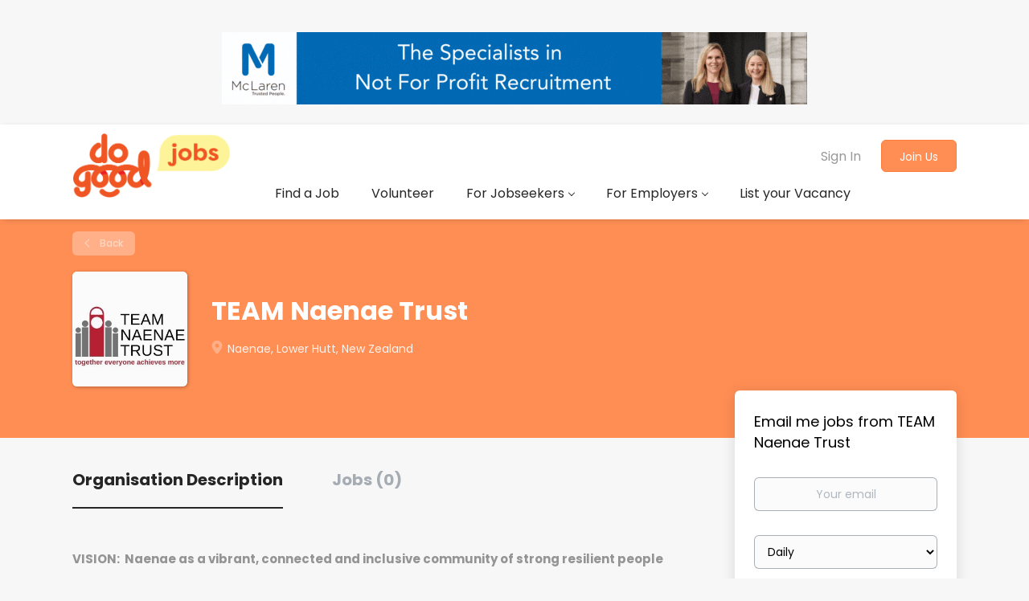

--- FILE ---
content_type: text/html;charset=utf-8
request_url: https://jobs.dogoodjobs.co.nz/company/1019/team-naenae-trust/
body_size: 11554
content:
<!DOCTYPE html>
<html lang="en">
<head>
    <meta charset="utf-8">
    <meta http-equiv="X-UA-Compatible" content="IE=edge">
    <meta name="viewport" content="width=device-width, initial-scale=1">
    <!-- The above 3 meta tags *must* come first in the head; any other head content must come *after* these tags -->

    <meta name="keywords" content="">
    <meta name="description" content="Jobs at TEAM Naenae Trust on Do Good Jobs">
    <meta name="viewport" content="width=device-width, height=device-height, initial-scale=1.0, target-densityDpi=device-dpi">
    <link rel="alternate" type="application/rss+xml" title="Jobs" href="https://jobs.dogoodjobs.co.nz/rss/">

    <title>Jobs at TEAM Naenae Trust | Do Good Jobs</title>

    <link href="https://cdn.smartjobboard.com/2025.09/templates/BootstrapDND/assets/styles.css" rel="stylesheet">

    <link href="https://jobs.dogoodjobs.co.nz/templates/BootstrapDND/assets/style/styles.css?v=1760073482.9802" rel="stylesheet" id="styles">

    <link rel="icon" href="https://jobs.dogoodjobs.co.nz/templates/BootstrapDND/assets/images/favicon.ico" type="image/x-icon" />
<link href="https://cdn.smartjobboard.com/fonts/poppins/style.css" rel="stylesheet" type="text/css" media="print" onload="this.media='all'; this.onload=null;">
<link rel='canonical' href='https://jobs.dogoodjobs.co.nz/company/1019/team-naenae-trust/'>
<meta property="og:type" content="article" />
<meta property="og:site_name" content="Do Good Jobs" />
<meta property="og:url" content="https://jobs.dogoodjobs.co.nz/company/1019/team-naenae-trust/" />
<meta property="og:title" content="Jobs at TEAM Naenae Trust | Do Good Jobs" />
<meta property="og:description" content="Jobs at TEAM Naenae Trust on Do Good Jobs" />
<meta property="og:image" content="https://jobs.dogoodjobs.co.nz/files/pictures/TEAM_NAENAE_TRUST_logo.jpg" />
<meta name="twitter:image" content="https://jobs.dogoodjobs.co.nz/files/pictures/TEAM_NAENAE_TRUST_logo.jpg">
<meta property="og:image" content="https://jobs.dogoodjobs.co.nz/templates/BootstrapDND/assets/images/DG-jobs-sm%402x.png" />
<meta property="og:image" content="https://jobs.dogoodjobs.co.nz/templates/BootstrapDND/assets/images/DG-jobs-sm%402x.png" />
<script type="application/ld+json">{"@context":"https:\/\/schema.org","@type":"WebSite","url":"https:\/\/jobs.dogoodjobs.co.nz","image":"https:\/\/jobs.dogoodjobs.co.nz\/templates\/BootstrapDND\/assets\/images\/DG-jobs-sm%402x.png","description":"Connecting do-gooders with paid and volunteer jobs at NGOs, charities, not-for-profits and social enterprises in Auckland, Wellington, Christchurch, Dunedin, Hamilton and  others throughout NZ - including remote and hybrid jobs","keywords":"Do Good Jobs Ethical Jobs Board, Conservation, Volunteering, Community Work, Charity jobs in Auckland, Wellington, Christchurch, Dunedin, Hamilton, including remote jobs - and  others throughout NZ","name":"Do Good Jobs","potentialAction":{"@type":"SearchAction","target":"https:\/\/jobs.dogoodjobs.co.nz\/jobs\/?q={q}","query-input":"required name=q"}}</script>
            <!-- Global Site Tag (gtag.js) - Google Analytics -->
        <script async src="https://www.googletagmanager.com/gtag/js?id=G-HVHJ11ZRWJ"></script>
        <script>
            window.dataLayer = window.dataLayer || [];
            function gtag(){ dataLayer.push(arguments); }
            gtag('js', new Date());
                            gtag('config', 'G-HVHJ11ZRWJ', { 'anonymize_ip': true });
                                        gtag('config', 'UA-110320771-1', {
                    'anonymize_ip': true,
                    'dimension1': 'dogoodjobs.mysmartjobboard.com',
                    'dimension2': 'BootstrapDND'
                });
                    </script>
                <!-- Google Tag Manager -->
        <script>(function(w,d,s,l,i){w[l]=w[l]||[];w[l].push({'gtm.start':
            new Date().getTime(),event:'gtm.js'});var f=d.getElementsByTagName(s)[0],
                    j=d.createElement(s),dl=l!='dataLayer'?'&l='+l:'';j.async=true;j.src=
                    'https://www.googletagmanager.com/gtm.js?id='+i+dl;f.parentNode.insertBefore(j,f);
                    })(window,document,'script','dataLayer','GTM-KMH4SG4');</script>
        <!-- End Google Tag Manager -->
        <!-- Google Tag Manager (noscript) -->
        <noscript><iframe src="https://www.googletagmanager.com/ns.html?id=GTM-KMH4SG4"
                          height="0" width="0" style="display:none;visibility:hidden"></iframe></noscript>
        <!-- End Google Tag Manager (noscript) -->
                <script>
            
            !function(f,b,e,v,n,t,s){if(f.fbq)return;n=f.fbq=function(){n.callMethod?
                n.callMethod.apply(n,arguments):n.queue.push(arguments)};if(!f._fbq)f._fbq=n;
                n.push=n;n.loaded=!0;n.version='2.0';n.queue=[];t=b.createElement(e);t.async=!0;
                t.src=v;s=b.getElementsByTagName(e)[0];s.parentNode.insertBefore(t,s)}(window,
                document,'script','https://connect.facebook.net/en_US/fbevents.js');
            
            fbq('init', '494387963996516');
            fbq('track', 'PageView');
        </script>
        <noscript><img height="1" width="1" style="display:none"
                       src="https://www.facebook.com/tr?id=494387963996516&ev=PageView&noscript=1"
            /></noscript>
    <script>
    </script>

<script>
window.dataLayer = window.dataLayer || [];
window.dataLayer.push({
    "logged_in": "no",
    "site_name": "jobs.dogoodjobs.co.nz",
    "page_type": "company_profile",
    "page_name": "Jobs at TEAM Naenae Trust"
});</script>    <style type="text/css">/* DISPLAY BANNER ADS ON MOBILE */
@media (max-width: 767px){
.banner--bottom, .banner--top {display: contents;}
}

.pull-left.details-body__left > div > p > a { word-break: break-word; }
.panel-body.featured-company__panel-body.text-center > img { max-width: 264px !important; }

@media screen and (max-width: 414px){
  .listing-item__fields { overflow: visible !important; word-break: initial !important; }
}

.details-footer__btn-apply:before { background: none; }

/*.details-footer { position: relative; }*/
.details-footer.affix { position: sticky !important; }


.quick-search__find.btn.btn__orange.btn__bold  {
  padding: 0px;
  font-size: 1.1rem;
}
h1 {
  padding: 0px;
  text-align: left;
  color: white;
  font-size: 30px;
}
.search-header { background: rgba(232, 225, 253, 1); }

.btn__orange, .social-registration__imis {
    background: #f5530b;
    border-color: #f5530b;
    color: #fff;
    text-transform: capitalize;
    padding: 9px 25px;
}
.main-banner {
    position: relative;
    height: 300px;
    background-size: cover;
}

.footer {
  background: #fff;
}

.search-results .listing-item__featured {
    background: #ff8e581c;
}
.details-body__left {
  	padding: 0 15px 10px;
}

.details-footer {
  	background: #e1e1e1;
}
.listing-results {
   margin-bottom: 10px
}


.details-body__left {
    display: flex;
	flex-direction: column;
  	padding: 0 15px 10px;
}

.details-body__left > * {
  order: 2;
}

.details-body__left h3:nth-child(3),
.details-body__left div:nth-child(4) {
  order: 1;
}



.listing-item__featured > div > .media-heading.listing-item__title:after {
    content: "FEATURED";
    float: right;
    padding-right: 15px;
    padding-top: 6px;
    font-size: 12px;
    color: #f5530b;

}

.profile__info__name {
  display: none;
 }

.image__fallback  {
display: none;
}

-----------------------


/* In desktop format, move the whole segment 50px to the left */
@media (min-width: 768px) {
  .social-share {
    margin-left: -50px;
  }
}

/* Move 'Share job:' text 50px closer to buttons */
.social-share__title {
  margin-right: 0;
  margin-left: -100px; /* Adjust the margin as needed */
}

-----------------------


.sidebar .banner--right {
    float: right
}



<script async src="https://pagead2.googlesyndication.com/pagead/js/adsbygoogle.js?client=ca-pub-9002839069848323"
     crossorigin="anonymous"></script></style>
    <script>
  document.addEventListener('DOMContentLoaded', function(){
	$('.logo__text.navbar-brand').attr('href', 'https://www.dogoodjobs.co.nz/');
  });
</script>

<script>function loadScript(a){var b=document.getElementsByTagName("head")[0],c=document.createElement("script");c.type="text/javascript",c.src="https://tracker.metricool.com/resources/be.js",c.onreadystatechange=a,c.onload=a,b.appendChild(c)}loadScript(function(){beTracker.t({hash:"395fdcdc737337af06e2e96040160466"})});</script>
  
<script id='ze-snippet' src='https://static.zdassets.com/ekr/snippet.js?key=c6d050ee-7f36-41ba-8512-267b64b798aa'> 
</script>

<script>

document.addEventListener('DOMContentLoaded', function(){
  const jobSubmissionForm = $('#add-listing-form');
  const salaryFieldHolder = $('[data-field="custom_field_SalaryTest_2060"]');
  const salaryFieldLabel = salaryFieldHolder.find('label');
  const salaryFieldInput = $('[name="custom_field_SalaryTest_2060"]');
  const jobTypeField = $('[data-field="EmploymentType"]');
  const numRequiredMessage = $(
    '<div class="alert alert-danger" id="number-required">' +
        'Please enter a \'Salary\' that includes a number' +    
    '</div>'
  );
  const salaryFieldDescription = $(
    '<div id="salary-description">' +
   '<div>' + 
        '<p>' +
        'Please be as specific as possible for your roles remuneration. ' +
        'For <strong> part-time roles</strong> please indicate the actual AND the pro-rata rate (e.g $30,000 actual / $60,000 pro rata).' + 
    '</div>'
    );
  salaryFieldHolder.append(numRequiredMessage).append(salaryFieldDescription).hide();
  salaryFieldLabel.text('Salary');
  numRequiredMessage.hide();

  const locationFieldHolder = $('[data-field="GooglePlace"]'); 
  const locationFieldDescription = $('<div id="location-description"><div><p>Ensure you enter and then select one <strong><u> CITY</u></strong> from the drop down list.</p></div></div>');
  
  const editJobPath = window.location.href;

  if (editJobPath.indexOf('/edit-job/') > -1 || editJobPath.indexOf('/add-listing/')>-1) {
    const urlParams = new URLSearchParams(window.location.search);
    const listing_type_id = urlParams.get('listing_type_id');
    if(listing_type_id=="Job")
    {
      locationFieldHolder.append(locationFieldDescription).hide();
    }
  }

  const regex= /\/job\/\d+\/.*/;
  isMatch = editJobPath.match(regex);
  if(isMatch)
  {
    $(".banner.banner--right").hide();
    var targetNode = document.getElementById('apply-modal');
    var observer = new MutationObserver(function(){
      setTimeout(function(){
        if(targetNode.style.display != 'none'){
          $('.form-group.custom_field_bywhichmethodareyoue_2070').append('<div id="not-allowed-error" style="color:red;text-align:center;display:none">Pease email us with the details of the job you wish to apply for along with your CV and cover letter to hello@dogoodjobs.co.nz</div>');
          $("#custom_field_Bywhichmethodareyoue_2070").on("change",function(){
            let selected_work_allowed = $("#custom_field_Bywhichmethodareyoue_2070").val();
            if(selected_work_allowed==6 || selected_work_allowed==5)
            {
              $('input.btn__submit-modal.btn.btn__orange.btn__bold').attr('disabled',true);
              $('.form-group.custom_field_bywhichmethodareyoue_2070 #not-allowed-error').show();
            }
            else
            {
              $('input.btn__submit-modal.btn.btn__orange.btn__bold').removeAttr('disabled');
              $('.form-group.custom_field_bywhichmethodareyoue_2070 #not-allowed-error').hide();
            }
          });
        }
      },200);
        
    });
    observer.observe(targetNode, { attributes: true, childList: true });
  }
  
  jobTypeField.change(function() {
    const jobType = jobTypeField.find(":selected").text();
    if(jobType === 'Voluntary') {
      salaryFieldHolder.slideUp();
      salaryFieldInput.prop('required', false);
    }
    else {
      salaryFieldHolder.slideDown();
      salaryFieldInput.prop('required', false); // Changed to always false
    }
  });

  locationFieldHolder.slideDown();

  function handleSalary() {
    const jobType = jobTypeField.find(":selected").text();
    if(jobType === 'Voluntary') {
      salaryFieldHolder.slideUp();
      salaryFieldInput.prop('required', false);
    }
    else {
      salaryFieldHolder.slideDown();
      salaryFieldInput.prop('required', false); // Changed to always false
    }
  }

  handleSalary();

  // Commented out the input event handler that checks for numeric input
  // salaryFieldInput.on('input', function() { 
  //   const hasNumber = salaryFieldInput.val().match(/\d/);

  //   if(!hasNumber) {
  //       if ($('#number-required').length) {
  //           numRequiredMessage.slideDown();
  //       }
  //       else {
  //           numRequiredMessage.insertBefore( "#salary-description" );
  //       }
  //   }
  //   else {
  //       numRequiredMessage.slideUp()
  //   }
  // });

  // Modified the form submission handler
  jobSubmissionForm.submit(function() {
    // Removed the check for hasNumber and jobType
    // The form now submits without checking the salary field
  });
});


document.addEventListener('DOMContentLoaded', function(){
  const logoHeading = $('.details-body__title:contains("Organisation Logo")');
  if(logoHeading.length) {
    const profileImageEl = $('img.profile__img').first();
    const nextEl = logoHeading.next();
    const logoSrc = nextEl.find('img').attr('src');

    if(logoSrc) {
        profileImageEl.attr('src', logoSrc);
        logoHeading.remove();
        nextEl.remove();
    }
  }
});
</script>


<script>
document.addEventListener('DOMContentLoaded', function() {
  var socialShareTitle = document.querySelector('.social-share__title');
  if (socialShareTitle) {
    socialShareTitle.textContent = 'Share Job:';
  }
});
</script>


<script>
document.addEventListener('DOMContentLoaded', function() {
  var socialShareIcons = document.querySelector('.social-share__icons');
  if (socialShareIcons) {
    socialShareIcons.style.marginLeft = '-50px';
  }
});
</script>


<script>
document.addEventListener('DOMContentLoaded', function() {
  if (window.innerWidth >= 768) {
    var socialShare = document.querySelector('.social-share');
    if (socialShare) {
      socialShare.style.marginLeft = '-50px';
    }
  }
});

</script>


<script id="mcjs">!function(c,h,i,m,p){m=c.createElement(h),p=c.getElementsByTagName(h)[0],m.async=1,m.src=i,p.parentNode.insertBefore(m,p)}(document,"script","https://chimpstatic.com/mcjs-connected/js/users/2883c113529670be793648a9b/79d91063f9150f4f3f6f12200.js");</script>

<script>

</script>
</head>
<body>
    	<div class="banner banner--top">
		<br>
<a href="https://www.mclaren.co.nz/">
<img src="https://images.squarespace-cdn.com/content/634c94a687b231686883aad0/442f6730-fbd6-4ba7-b23b-ce6f38f38e48/McLaren+Recruitment+Leader+Board.gif?content-type=image%2Fgif" alt="McLaren Recruitment" title="McLaren Recruitment">
</a>
	</div>
<nav class="navbar navbar-default">
	<div class="container container-fluid">
		<div class="logo navbar-header">
			<a class="logo__text navbar-brand" href="https://jobs.dogoodjobs.co.nz">
				<img src="https://jobs.dogoodjobs.co.nz/templates/BootstrapDND/assets/images/DG-jobs-sm%402x.png" alt="Do Good Jobs" />
			</a>
		</div>
		<div class="burger-button__wrapper burger-button__wrapper__js visible-sm visible-xs"
			 data-target="#navbar-collapse" data-toggle="collapse">
			<a href="#" aria-label="Navigation Menu"><div class="burger-button"></div></a>
		</div>
		<div class="collapse navbar-collapse" id="navbar-collapse">
			<div class="visible-sm visible-xs">
													<ul class="nav navbar-nav navbar-left">
            <li class="navbar__item ">
            <a class="navbar__link" href="https://jobs.dogoodjobs.co.nz/jobs/?job_type[]=Full-Time&amp;job_type[]=Part-Time&amp;job_type[]=Contract&amp;job_type[]=Casual&amp;job_type[]=Fixed%20Term&amp;job_type[]=Board%2FDirector" ><span>Find a Job</span></a>
                    </li>
            <li class="navbar__item ">
            <a class="navbar__link" href="https://jobs.dogoodjobs.co.nz/jobs/?job_type[]=Voluntary&amp;job_type[]=Board%2FDirector" ><span>Volunteer</span></a>
                    </li>
            <li class="navbar__item  dropdown">
            <a class="navbar__link" href="#" ><span>For Jobseekers</span></a>
                            <ul class="dropdown-menu">
                                            <li class="navbar__item ">
                            <a class="navbar__link" href="https://dogoodjobs.co.nz/finding-for-purpose-jobs-new-zealand" ><span>How it Works</span></a>
                        </li>
                                            <li class="navbar__item ">
                            <a class="navbar__link" href="https://dogoodjobs.co.nz/blog/category/forjobseekers/category/for+jobseekers" ><span>Career Advice</span></a>
                        </li>
                                            <li class="navbar__item ">
                            <a class="navbar__link" href="https://dogoodjobs.co.nz/sign-up" ><span>Sign up for our newsletter</span></a>
                        </li>
                                    </ul>
                    </li>
            <li class="navbar__item  dropdown">
            <a class="navbar__link" href="#" ><span>For Employers</span></a>
                            <ul class="dropdown-menu">
                                            <li class="navbar__item ">
                            <a class="navbar__link" href="https://dogoodjobs.co.nz/for-purpose-recruitment-new-zealand" ><span>How it Works</span></a>
                        </li>
                                            <li class="navbar__item ">
                            <a class="navbar__link" href="https://dogoodjobs.co.nz/blog/category/forjobseekers/category/For+Employers" ><span>Employer Blog</span></a>
                        </li>
                                            <li class="navbar__item ">
                            <a class="navbar__link" href="https://dogoodjobs.co.nz/sign-up-employer" ><span>Sign up for our newsletter</span></a>
                        </li>
                                    </ul>
                    </li>
            <li class="navbar__item ">
            <a class="navbar__link" href="/employer-products/" ><span>List your Vacancy</span></a>
                    </li>
    </ul>


				
			</div>
			<ul class="nav navbar-nav navbar-right">
									<li class="navbar__item navbar__item ">
						<a class="navbar__link navbar__login" href="https://jobs.dogoodjobs.co.nz/login/">Sign In</a>
					</li>
					<li class="navbar__item navbar__item__filled"><a class="navbar__link  btn__blue" href="https://jobs.dogoodjobs.co.nz/registration/">Join Us</a></li>
							</ul>
			<div class="visible-md visible-lg">
									<ul class="nav navbar-nav navbar-left">
            <li class="navbar__item ">
            <a class="navbar__link" href="https://jobs.dogoodjobs.co.nz/jobs/?job_type[]=Full-Time&amp;job_type[]=Part-Time&amp;job_type[]=Contract&amp;job_type[]=Casual&amp;job_type[]=Fixed%20Term&amp;job_type[]=Board%2FDirector" ><span>Find a Job</span></a>
                    </li>
            <li class="navbar__item ">
            <a class="navbar__link" href="https://jobs.dogoodjobs.co.nz/jobs/?job_type[]=Voluntary&amp;job_type[]=Board%2FDirector" ><span>Volunteer</span></a>
                    </li>
            <li class="navbar__item  dropdown">
            <a class="navbar__link" href="#" ><span>For Jobseekers</span></a>
                            <ul class="dropdown-menu">
                                            <li class="navbar__item ">
                            <a class="navbar__link" href="https://dogoodjobs.co.nz/finding-for-purpose-jobs-new-zealand" ><span>How it Works</span></a>
                        </li>
                                            <li class="navbar__item ">
                            <a class="navbar__link" href="https://dogoodjobs.co.nz/blog/category/forjobseekers/category/for+jobseekers" ><span>Career Advice</span></a>
                        </li>
                                            <li class="navbar__item ">
                            <a class="navbar__link" href="https://dogoodjobs.co.nz/sign-up" ><span>Sign up for our newsletter</span></a>
                        </li>
                                    </ul>
                    </li>
            <li class="navbar__item  dropdown">
            <a class="navbar__link" href="#" ><span>For Employers</span></a>
                            <ul class="dropdown-menu">
                                            <li class="navbar__item ">
                            <a class="navbar__link" href="https://dogoodjobs.co.nz/for-purpose-recruitment-new-zealand" ><span>How it Works</span></a>
                        </li>
                                            <li class="navbar__item ">
                            <a class="navbar__link" href="https://dogoodjobs.co.nz/blog/category/forjobseekers/category/For+Employers" ><span>Employer Blog</span></a>
                        </li>
                                            <li class="navbar__item ">
                            <a class="navbar__link" href="https://dogoodjobs.co.nz/sign-up-employer" ><span>Sign up for our newsletter</span></a>
                        </li>
                                    </ul>
                    </li>
            <li class="navbar__item ">
            <a class="navbar__link" href="/employer-products/" ><span>List your Vacancy</span></a>
                    </li>
    </ul>


				
			</div>
		</div>
	</div>
</nav>

<div id="apply-modal" class="modal fade" tabindex="-1">
	<div class="modal-dialog">
		<div class="modal-content">
			<div class="modal-header">
				<button type="button" class="close" data-dismiss="modal" aria-label="Close"></button>
				<h4 class="modal-title"></h4>
			</div>
			<div class="modal-body">
			</div>
		</div>
	</div>
</div>

                    
    <div class="page-row page-row-expanded">
        <div class="display-item">
            
    <div class="details-header company-profile" >
    <div class="container">
        <div class="results">
            <a href="javascript:history.back();"
               class="btn__back">
                Back            </a>
        </div>
                    <div class="media-left listing-item__logo">
                <div class="listing-item__logo--wrapper">
                    <img src="https://jobs.dogoodjobs.co.nz/files/pictures/TEAM_NAENAE_TRUST_logo.jpg" border="0" alt="" class="featured-company__image"/>
                </div>
            </div>
                <div class="media-body">
            <h1 class="details-header__title">TEAM Naenae Trust</h1>
            <ul class="listing-item__info">
                                    <li class="listing-item__info--item listing-item__info--item-location">
                        Naenae, Lower Hutt, New Zealand
                    </li>
                                            </ul>
                                </div>
    </div>
</div>
<div class="container details-body details-body__company-profile">
    <div class="row">
        <div class="col-xs-12 details-body__left companies-jobs-list">
            <!-- Nav tabs -->
            <div class="company-profile-info__tabs-list">
                <ul class="nav nav-tabs company-profile-info__tabs-list--tabs" role="tablist">
                                        <li role="presentation" class="active">
                        <a href="#about-info" aria-controls="about-info" role="tab" data-toggle="tab">Organisation Description</a>
                    </li>
                    <li role="presentation">
                        <a href="#all-vacancy" aria-controls="all-vacancy" role="tab" data-toggle="tab">Jobs (0)</a>
                    </li>
                </ul>
            </div>

            <!-- Tab panes -->
            <div class="tab-content">
                <div role="tabpanel" class="tab-pane fade in active" id="about-info">
                    <div class="profile__info">
                        <div class="profile__info__description content-text"><div><b>VISION:&nbsp; Naenae as a vibrant, connected and inclusive community of strong resilient people<br><br></b></div>
<div><b>MISSION:&nbsp; To make, promote, foster and facilitate connections for the best outcomes for our community</b></div></div>
                        <div class="profile__info__description content-text"></div>
                    </div>
                </div>
                <div role="tabpanel" class="tab-pane fade" id="all-vacancy">
                    <div class="companies-jobs-list">
                                                    <div class="search-results listing">
                                                                <button type="button" class="load-more btn btn__white hidden" data-backfilling="false" data-page="1">
                                    Load more                                </button>
                            </div>
                                            </div>
                </div>
            </div>
        </div>

        <div class="sidebar col-xs-10 profile col-xs-offset-1 col-sm-offset-0 pull-right">
    <div class="sidebar__content">
        <section class="main-sections main-sections__alert">
            <div class="alert__block alert__block-form">
                <div class="alert__block subscribe__description">
                                        <h3>Email me jobs from TEAM Naenae Trust</h3>
                </div>
                <form action="https://jobs.dogoodjobs.co.nz/job-alerts/create/?company=1019" method="post" id="create-alert" class="alert__form with-captcha">
                    <input type="hidden" name="action" value="save" />
                    <div class="alert__messages">
                    </div>
                    <div class="form-group alert__form__input" data-field="email">
                        <label for="alert-email" class="form-label sr-only">Your email</label>
                        <input id="alert-email" type="email" class="form-control" name="email" value="" placeholder="Your email">
                    </div>
                    <div class="form-group alert__form__input">
                        <label for="alert-frequency" class="form-label sr-only">Email frequency</label>
                        <select id="alert-frequency" class="form-control" name="email_frequency">
                            <option value="daily">Daily</option>
                            <option value="weekly">Weekly</option>
                            <option value="monthly">Monthly</option>
                        </select>
                    </div>
                    <div class="form-group alert__form__input text-center">
                        <input type="submit" name="save" value="Create alert" class="btn__submit-modal btn btn__orange btn__bold">
                    </div>
                </form>
            </div>
        </section>
    </div>
    </div>


    </div>
</div>

        </div>
    </div>

    <div class="page-row hidden-print">
            <div class="banner banner--bottom ">
            <script async src="https://pagead2.googlesyndication.com/pagead/js/adsbygoogle.js?client=ca-pub-9002839069848323"
     crossorigin="anonymous"></script>
        </div>
    
    <div class="widgets__container editable-only     " data-name="footer">
            <div class="section" data-type="footer" data-name="Footer" >
    <footer class="footer">
        <div class="container">
                        <h2 style="text-align: center;"><img src="https://dogoodjobs.mysmartjobboard.com/files/userfiles/Do%20Good%20Jobs%20footer.png" alt=""></h2>
<p>&nbsp;</p>
<div>
<div>
<ul>
<li><span style="color: rgb(0, 0, 0);"><a class="footer-nav__link" style="color: rgb(0, 0, 0);" href="https://www.dogoodjobs.co.nz">Home</a></span></li>
<li><span style="color: rgb(0, 0, 0);"><a class="footer-nav__link" style="color: rgb(0, 0, 0);" href="https://www.dogoodjobs.co.nz/contact">Contact</a></span></li>
<li><span style="color: rgb(0, 0, 0);"><a class="footer-nav__link" style="color: rgb(0, 0, 0);" href="https://www.dogoodjobs.co.nz/about">About Us </a></span></li>
<li><span style="color: rgb(0, 0, 0);"><a class="footer-nav__link" style="color: rgb(0, 0, 0);" href="https://jobs.dogoodjobs.co.nz/terms-of-use/">Terms &amp; Conditions</a></span></li>
<li><a href="https://dogoodjobs.co.nz/advertise-with-us"><span style="color: rgb(0, 0, 0);">Onsite Advertising Options</span></a></li>
</ul>
</div>
<div>
<ul>
<li><span style="color: rgb(0, 0, 0);"><strong>Employer</strong></span></li>
<li><span style="color: rgb(0, 0, 0);"><a class="footer-nav__link" style="color: rgb(0, 0, 0);" href="https://jobs.dogoodjobs.co.nz/add-listing/?listing_type_id=Job">Post a Job</a><br></span></li>
<li><a title="Pricing" href="/employer-products/"><span style="color: rgb(0, 0, 0);">Pricing</span></a></li>
<li><span style="color: rgb(0, 0, 0);"><a class="footer-nav__link" style="color: rgb(0, 0, 0);" href="https://dogoodjobs.co.nz/sign-up-employer">Employer enews</a></span></li>
<li><span style="color: rgb(0, 0, 0);"><a class="footer-nav__link" style="color: rgb(0, 0, 0);" href="https://jobs.dogoodjobs.co.nz/resumes/">Talent Search</a></span></li>
<li><span style="color: rgb(0, 0, 0);"><a class="footer-nav__link" style="color: rgb(0, 0, 0);" href="https://jobs.dogoodjobs.co.nz/login/">Sign in</a></span></li>
</ul>
</div>
<div>
<ul>
<li><span style="color: rgb(0, 0, 0);"><strong>Job Seeker</strong></span></li>
<li><span style="color: rgb(0, 0, 0);"><a class="footer-nav__link" style="color: rgb(0, 0, 0);" href="https://jobs.dogoodjobs.co.nz/jobs/">Find Jobs</a><br></span></li>
<li><a href="https://dogoodjobs.co.nz/sign-up"><span style="color: rgb(0, 0, 0);">Subscribe to Enews</span></a></li>
<li><span style="color: rgb(0, 0, 0);"><a class="footer-nav__link" style="color: rgb(0, 0, 0);" href="https://jobs.dogoodjobs.co.nz/add-listing/?listing_type_id=Resume">Create Resume</a></span></li>
<li><span style="color: rgb(0, 0, 0);"><a class="footer-nav__link" style="color: rgb(0, 0, 0);" href="https://jobs.dogoodjobs.co.nz/login/">Sign in</a><br></span></li>
<li><a href="https://dogoodjobs.co.nz/blog"><span style="color: rgb(0, 0, 0);">Resources</span></a></li>
</ul>
</div>
<div>
<ul>
<li><span style="color: rgb(0, 0, 0);"><a class="footer-nav__link footer-nav__link-social footer-nav__link-facebook" style="color: rgb(0, 0, 0);" href="https://www.facebook.com/dogoodjobs/">Facebook</a></span></li>
<li><span style="color: rgb(0, 0, 0);"><a class="footer-nav__link footer-nav__link-social footer-nav__link-twitter" style="color: rgb(0, 0, 0);" href="https://twitter.com/do_good_jobs">Twitter</a></span></li>
<li><span style="color: rgb(0, 0, 0);"><a class="footer-nav__link footer-nav__link-social footer-nav__link-in" style="color: rgb(0, 0, 0);" href="https://www.linkedin.com/company/do-good-jobs-nz-/">LinkedIn</a></span></li>
</ul>
</div>
</div>
<div><span style="color: rgb(0, 0, 0);">Copyright &copy; 2011-2026 Do Good Jobs</span></div>        </div>
    </footer>
</div>

    </div>



</div>
    <script src="https://cdn.smartjobboard.com/2025.09/templates/BootstrapDND/assets/scripts.js"></script>

    <script>
        document.addEventListener("touchstart", function() { }, false);

        // Set global javascript value for page
        window.SJB_GlobalSiteUrl = 'https://jobs.dogoodjobs.co.nz';
        window.SJB_UserSiteUrl   = 'https://jobs.dogoodjobs.co.nz';

        $('.toggle--refine-search').on('click', function(e) {
            e.preventDefault();
            $(this).toggleClass('collapsed');
            $('.refine-search__wrapper').toggleClass('show');
        });
        $(document).ready(function () {
            if (window.location.hash == '#comments') {
                setTimeout(function () {
                    $('html, body').animate({
                        scrollTop: $("#disqus_thread").offset().top
                    }, 1500);
                    window.location.hash = '';
                }, 1000)
            }
            $('.blog__comment-link').on('click', function () {
                $('html, body').animate({
                    scrollTop: $("#disqus_thread").offset().top
                }, 300);
            });
            $('table').each(function() {
                $(this).wrap('<div class="table-responsive"/>')
            });
        })

    </script>

     <meta name="csrf-token" content="">                 <script>
                    $(document).ready(function() {
                        var recaptchaStarted = false;
                        function recaptchaLoad () {
                            if (!recaptchaStarted) {
                                recaptchaStarted = true;
                                $('body').append('<scr' + 'ipt src="https://www.google.com/recaptcha/api.js?onload=recaptchaOnLoad&render=explicit" async defer></scr' + 'ipt>')
                                $(window).off('scroll', recaptchaLoad);
                            }
                        }
                        $('.with-captcha :submit').each(function() {
                            if (!$(this).prop('disabled')) {
                                $(this).prop('disabled', true);
                                $(this).data('pre-captcha-disabled', true);
                            }
                        });
                        $('.with-captcha :input').keydown(recaptchaLoad);
                        setTimeout(recaptchaLoad, 5000);
                        $(window).on('scroll', recaptchaLoad);
                    });
                </script>            <script>
                var recaptchaLoaded = false;
                function recaptchaOnLoad() {
                    if (typeof captchaCompleted != 'undefined') {
                        return;
                    }
                    recaptchaLoaded = true;
                    $('.with-captcha').each(function() {
                        var form = $(this);
                        if (form.data('captcha-inited')) {
                            return true;
                        }
                        form.data('captcha-inited', true);
                        var recaptcha = $('<div class="recaptcha-container form-group"></div>');
                        form.find('input[type="submit"]')
                            .after(recaptcha);
                        recaptcha.uniqueId();
                        var id = grecaptcha.render(recaptcha.attr('id'), {
                            'sitekey': '6LcKwyAUAAAAANWAgSImC3RWxGe4Dz0A2qeuwwl3',
                            'size': 'invisible',
                            'badge': 'inline',
                            'hl': 'en',
                            'callback': function() {
                                form.data('captcha-triggered', true);
                                form.submit();
                            }
                        });
                
                        form.submit(function(e) {
                            if (!$(this).data('captcha-triggered')) {
                                e.preventDefault();
                                e.stopImmediatePropagation();
                                grecaptcha.execute(id);
                            }
                        });
                
                        var handlers = $._data(this, 'events')['submit'];
                        // take out the handler we just inserted from the end
                        var handler = handlers.pop();
                        // move it at the beginning
                        handlers.splice(0, 0, handler);
                        
                        $('.with-captcha :submit').each(function() {
                            if ($(this).prop('disabled') && $(this).data('pre-captcha-disabled')) {
                                $(this).prop('disabled', false);
                            }
                        });
                    });
                }
                
                function newRecaptchaForm() {
                    if (recaptchaLoaded) { // preventing node inserted before recaptcha load
                        recaptchaOnLoad();
                    }
                }
                const observer = new MutationObserver(newRecaptchaForm);
                observer.observe($('body').get(0), { childList: true, subtree: true });
            </script> <script src="https://gdc.indeed.com/ads/apiresults.js"></script>     <div>         <script class="location-autocomplete">

            $('.form-control__google-location').keydown(function (e) {
                if (e.which == 13 && $('.ui-autocomplete:visible').length) {
                    return false;
                }
            });

            $('input.form-control__google-location').autocomplete({
                delay: 100,
                classes: {
                    'ui-autocomplete': 'google-autocomplete'
                },
                select: function(event) { // ios input cursor padding fix for long strings
                    setTimeout(function() {
                        event.target.blur();
                        event.target.focus();
                    }, 0);
                },
                source: function(request, response) {
                                            $.get('https://geo.smartjobboard.com/autocomplete/', {
                            country: "AU,NZ,GB",                            l: request.term,
                            lang: 'en'
                        }, function(suggestions) {
                                                            if ('Remote'.toLocaleLowerCase().startsWith(request.term.toLocaleLowerCase())) {
                                    suggestions.unshift('Remote');
                                }
                                                        response(suggestions);
                        });
                                    }
            });

            $.ui.autocomplete.prototype._renderItem = function (ul, item) {
                var label = item.label.replace(new RegExp("([^\\w\\d]" + $.ui.autocomplete.escapeRegex(this.term) + ")", "i"), "<strong>$1</strong>");
                if (label == item.label) {
                    label = item.label.replace(new RegExp("(" + $.ui.autocomplete.escapeRegex(this.term) + ")", "i"), "<strong>$1</strong>");
                }
                item.label = label;
                return $("<li></li>")
                    .data("item.autocomplete", item)
                    .append("<a>" + item.label + "</a>")
                    .appendTo(ul);
            };

        </script>
    </div>
     <script>
        $('#create-alert').submit(function(e) {
            var form = $(this);
            form.find('input[type="submit"]').prop('disabled', true);
            $('#create-alert').ajaxSubmit({
                url:  $('#create-alert').attr('action'),
                success: function(data) {
                    var response = $('<div>' + data + '</div>');
                    response.find('.field-error').each(function() {
                        $('#create-alert').find('.form-group[data-field="' + $(this).data('field') + '"]').addClass('field-error');
                    });
                    $('#create-alert .alert__messages').empty().append(response.find('.alert'));
                    if ($('#create-alert .alert-danger').length == 0) {
                        $('#create-alert').find('.form-control[name="email"]').text('').val('');
                        $('#create-alert').find('.btn').blur();
                    }
                },
                complete: function() {
                    form.find('input[type="submit"]').prop('disabled', false);
                }
            });
            e.preventDefault();
        });
    </script>
     <script>
        var listingPerPage = 20;

        $('#create-alert').submit(function(e) {
            var form = $(this);
            form.find('input[type="submit"]').prop('disabled', true);
            $('#create-alert').ajaxSubmit({
                url:  $('#create-alert').attr('action'),
                success: function(data) {
                    var response = $('<div>' + data + '</div>');
                    response.find('.field-error').each(function() {
                        $('#create-alert').find('.form-group[data-field="' + $(this).data('field') + '"]').addClass('field-error');
                    });
                    $('#create-alert .alert__messages').empty().append(response.find('.alert'));
                    if ($('#create-alert .alert-danger').length == 0) {
                        $('#create-alert').find('.form-control[name="email"]').text('').val('');
                        $('#create-alert').find('.btn').blur();
                    }
                },
                complete: function() {
                    form.find('input[type="submit"]').prop('disabled', false);
                }
            });
            e.preventDefault();
        });

                    $(document).ready(function() {
                $('.load-more').trigger('click');
            });
        

        $('.load-more').click(function() {
            var self = $(this);
            var page = parseInt(self.data('page')) + 1;
			var s = $('html').scrollTop();
			self.addClass('loading');
            if (self.data('backfilling')) {
                page = parseInt(self.data('backfilling-page')) + 1;
                self.data('backfilling-page', page);

				// request to listings providers
				$.get("https://jobs.dogoodjobs.co.nz/ajax/?action=request_for_listings&page=" + page, function(data) {
					if (data.length > 0) {
						$('.no-listings-found').hide();
					} else {
						self.prop('disabled', true);
						$('.no-listings-found').removeClass('hidden');
					}
					self.before(data);
					$('html').scrollTop(s);
					if ($('.listing_item__backfilling').length < listingPerPage) {
						self.hide();
					}
					self.removeClass('loading');
				});
				return;
			}

			$.get('?&page=' + page, function(data) {
								var listings = $(data).find('.listing-item');
				self.removeClass('loading');
				if (listings.length) {
					$('.listing-item').last().after(listings);
					$('html').scrollTop(s);
					self.data('page', page);
				}
				if (listings.length !== listingPerPage) {
					if ('') {
						self.data('backfilling', true);
						$('.load-more').click();
					} else {
						self.hide();
					}
				}
			});
		});

		
    </script>
     <script>
        $('.navbar__link').on('touchstart focus', function () {
            var i = $(this).parents('.navbar__item');
            var result = !(i.is('.dropdown') && !$(this).is('.hover')) || $(document).width() < 993;
            $('.navbar__link.hover').removeClass('hover');
            i.find('.navbar__link').addClass('hover');
            return result;
        });

        $(document).on('click', function (e) {
            var dropdown = $('.navbar__link.hover').closest('.navbar__item');

            if (!dropdown.is(e.target) && dropdown.has(e.target).length === 0) {
                dropdown.find('.navbar__link.hover').removeClass('hover');
            }
        });
    </script>
 	<script>
		$("#apply-modal")
			.on('show.bs.modal', function(event) {
				if (!$(event.target).is('#apply-modal')) return;
				var button = $(event.relatedTarget);
				var titleData = button.data('title');
				var self = $(this);
				var updateTiny = typeof tinyconfig != 'undefined';
				self.find('.modal-title').text(titleData);
				if (button.data('applied')) {
					self.find('.modal-body').html('<p class="alert alert-danger">' + "You already applied to this job" + '</p>');
					return;
				}
				$.get(button.data('href'), function(data) {
					if (typeof data == 'object') {
						window.location.href = data.redirect;
						return;
					}
					self.find('.modal-body').html(data);
					self.find('.form-control').first().focus().select();
					if (updateTiny) {
						setTimeout(function () {
							tinymce.remove();
							tinymce.init(tinyconfig);
						}, 0);
					}
				});
			})
			.on('shown.bs.modal', function() {
				$(this).find('.form-control').first().focus().select();
			});
	</script>
 
    
</body>
</html>


--- FILE ---
content_type: text/html; charset=utf-8
request_url: https://www.google.com/recaptcha/api2/aframe
body_size: 183
content:
<!DOCTYPE HTML><html><head><meta http-equiv="content-type" content="text/html; charset=UTF-8"></head><body><script nonce="1ylPwlJKgO8kiTZSpivp2w">/** Anti-fraud and anti-abuse applications only. See google.com/recaptcha */ try{var clients={'sodar':'https://pagead2.googlesyndication.com/pagead/sodar?'};window.addEventListener("message",function(a){try{if(a.source===window.parent){var b=JSON.parse(a.data);var c=clients[b['id']];if(c){var d=document.createElement('img');d.src=c+b['params']+'&rc='+(localStorage.getItem("rc::a")?sessionStorage.getItem("rc::b"):"");window.document.body.appendChild(d);sessionStorage.setItem("rc::e",parseInt(sessionStorage.getItem("rc::e")||0)+1);localStorage.setItem("rc::h",'1769379946744');}}}catch(b){}});window.parent.postMessage("_grecaptcha_ready", "*");}catch(b){}</script></body></html>

--- FILE ---
content_type: text/html; charset=utf-8
request_url: https://www.google.com/recaptcha/api2/anchor?ar=1&k=6LcKwyAUAAAAANWAgSImC3RWxGe4Dz0A2qeuwwl3&co=aHR0cHM6Ly9qb2JzLmRvZ29vZGpvYnMuY28ubno6NDQz&hl=en&v=PoyoqOPhxBO7pBk68S4YbpHZ&size=invisible&badge=inline&anchor-ms=20000&execute-ms=30000&cb=3m6b05f4l5l
body_size: 49381
content:
<!DOCTYPE HTML><html dir="ltr" lang="en"><head><meta http-equiv="Content-Type" content="text/html; charset=UTF-8">
<meta http-equiv="X-UA-Compatible" content="IE=edge">
<title>reCAPTCHA</title>
<style type="text/css">
/* cyrillic-ext */
@font-face {
  font-family: 'Roboto';
  font-style: normal;
  font-weight: 400;
  font-stretch: 100%;
  src: url(//fonts.gstatic.com/s/roboto/v48/KFO7CnqEu92Fr1ME7kSn66aGLdTylUAMa3GUBHMdazTgWw.woff2) format('woff2');
  unicode-range: U+0460-052F, U+1C80-1C8A, U+20B4, U+2DE0-2DFF, U+A640-A69F, U+FE2E-FE2F;
}
/* cyrillic */
@font-face {
  font-family: 'Roboto';
  font-style: normal;
  font-weight: 400;
  font-stretch: 100%;
  src: url(//fonts.gstatic.com/s/roboto/v48/KFO7CnqEu92Fr1ME7kSn66aGLdTylUAMa3iUBHMdazTgWw.woff2) format('woff2');
  unicode-range: U+0301, U+0400-045F, U+0490-0491, U+04B0-04B1, U+2116;
}
/* greek-ext */
@font-face {
  font-family: 'Roboto';
  font-style: normal;
  font-weight: 400;
  font-stretch: 100%;
  src: url(//fonts.gstatic.com/s/roboto/v48/KFO7CnqEu92Fr1ME7kSn66aGLdTylUAMa3CUBHMdazTgWw.woff2) format('woff2');
  unicode-range: U+1F00-1FFF;
}
/* greek */
@font-face {
  font-family: 'Roboto';
  font-style: normal;
  font-weight: 400;
  font-stretch: 100%;
  src: url(//fonts.gstatic.com/s/roboto/v48/KFO7CnqEu92Fr1ME7kSn66aGLdTylUAMa3-UBHMdazTgWw.woff2) format('woff2');
  unicode-range: U+0370-0377, U+037A-037F, U+0384-038A, U+038C, U+038E-03A1, U+03A3-03FF;
}
/* math */
@font-face {
  font-family: 'Roboto';
  font-style: normal;
  font-weight: 400;
  font-stretch: 100%;
  src: url(//fonts.gstatic.com/s/roboto/v48/KFO7CnqEu92Fr1ME7kSn66aGLdTylUAMawCUBHMdazTgWw.woff2) format('woff2');
  unicode-range: U+0302-0303, U+0305, U+0307-0308, U+0310, U+0312, U+0315, U+031A, U+0326-0327, U+032C, U+032F-0330, U+0332-0333, U+0338, U+033A, U+0346, U+034D, U+0391-03A1, U+03A3-03A9, U+03B1-03C9, U+03D1, U+03D5-03D6, U+03F0-03F1, U+03F4-03F5, U+2016-2017, U+2034-2038, U+203C, U+2040, U+2043, U+2047, U+2050, U+2057, U+205F, U+2070-2071, U+2074-208E, U+2090-209C, U+20D0-20DC, U+20E1, U+20E5-20EF, U+2100-2112, U+2114-2115, U+2117-2121, U+2123-214F, U+2190, U+2192, U+2194-21AE, U+21B0-21E5, U+21F1-21F2, U+21F4-2211, U+2213-2214, U+2216-22FF, U+2308-230B, U+2310, U+2319, U+231C-2321, U+2336-237A, U+237C, U+2395, U+239B-23B7, U+23D0, U+23DC-23E1, U+2474-2475, U+25AF, U+25B3, U+25B7, U+25BD, U+25C1, U+25CA, U+25CC, U+25FB, U+266D-266F, U+27C0-27FF, U+2900-2AFF, U+2B0E-2B11, U+2B30-2B4C, U+2BFE, U+3030, U+FF5B, U+FF5D, U+1D400-1D7FF, U+1EE00-1EEFF;
}
/* symbols */
@font-face {
  font-family: 'Roboto';
  font-style: normal;
  font-weight: 400;
  font-stretch: 100%;
  src: url(//fonts.gstatic.com/s/roboto/v48/KFO7CnqEu92Fr1ME7kSn66aGLdTylUAMaxKUBHMdazTgWw.woff2) format('woff2');
  unicode-range: U+0001-000C, U+000E-001F, U+007F-009F, U+20DD-20E0, U+20E2-20E4, U+2150-218F, U+2190, U+2192, U+2194-2199, U+21AF, U+21E6-21F0, U+21F3, U+2218-2219, U+2299, U+22C4-22C6, U+2300-243F, U+2440-244A, U+2460-24FF, U+25A0-27BF, U+2800-28FF, U+2921-2922, U+2981, U+29BF, U+29EB, U+2B00-2BFF, U+4DC0-4DFF, U+FFF9-FFFB, U+10140-1018E, U+10190-1019C, U+101A0, U+101D0-101FD, U+102E0-102FB, U+10E60-10E7E, U+1D2C0-1D2D3, U+1D2E0-1D37F, U+1F000-1F0FF, U+1F100-1F1AD, U+1F1E6-1F1FF, U+1F30D-1F30F, U+1F315, U+1F31C, U+1F31E, U+1F320-1F32C, U+1F336, U+1F378, U+1F37D, U+1F382, U+1F393-1F39F, U+1F3A7-1F3A8, U+1F3AC-1F3AF, U+1F3C2, U+1F3C4-1F3C6, U+1F3CA-1F3CE, U+1F3D4-1F3E0, U+1F3ED, U+1F3F1-1F3F3, U+1F3F5-1F3F7, U+1F408, U+1F415, U+1F41F, U+1F426, U+1F43F, U+1F441-1F442, U+1F444, U+1F446-1F449, U+1F44C-1F44E, U+1F453, U+1F46A, U+1F47D, U+1F4A3, U+1F4B0, U+1F4B3, U+1F4B9, U+1F4BB, U+1F4BF, U+1F4C8-1F4CB, U+1F4D6, U+1F4DA, U+1F4DF, U+1F4E3-1F4E6, U+1F4EA-1F4ED, U+1F4F7, U+1F4F9-1F4FB, U+1F4FD-1F4FE, U+1F503, U+1F507-1F50B, U+1F50D, U+1F512-1F513, U+1F53E-1F54A, U+1F54F-1F5FA, U+1F610, U+1F650-1F67F, U+1F687, U+1F68D, U+1F691, U+1F694, U+1F698, U+1F6AD, U+1F6B2, U+1F6B9-1F6BA, U+1F6BC, U+1F6C6-1F6CF, U+1F6D3-1F6D7, U+1F6E0-1F6EA, U+1F6F0-1F6F3, U+1F6F7-1F6FC, U+1F700-1F7FF, U+1F800-1F80B, U+1F810-1F847, U+1F850-1F859, U+1F860-1F887, U+1F890-1F8AD, U+1F8B0-1F8BB, U+1F8C0-1F8C1, U+1F900-1F90B, U+1F93B, U+1F946, U+1F984, U+1F996, U+1F9E9, U+1FA00-1FA6F, U+1FA70-1FA7C, U+1FA80-1FA89, U+1FA8F-1FAC6, U+1FACE-1FADC, U+1FADF-1FAE9, U+1FAF0-1FAF8, U+1FB00-1FBFF;
}
/* vietnamese */
@font-face {
  font-family: 'Roboto';
  font-style: normal;
  font-weight: 400;
  font-stretch: 100%;
  src: url(//fonts.gstatic.com/s/roboto/v48/KFO7CnqEu92Fr1ME7kSn66aGLdTylUAMa3OUBHMdazTgWw.woff2) format('woff2');
  unicode-range: U+0102-0103, U+0110-0111, U+0128-0129, U+0168-0169, U+01A0-01A1, U+01AF-01B0, U+0300-0301, U+0303-0304, U+0308-0309, U+0323, U+0329, U+1EA0-1EF9, U+20AB;
}
/* latin-ext */
@font-face {
  font-family: 'Roboto';
  font-style: normal;
  font-weight: 400;
  font-stretch: 100%;
  src: url(//fonts.gstatic.com/s/roboto/v48/KFO7CnqEu92Fr1ME7kSn66aGLdTylUAMa3KUBHMdazTgWw.woff2) format('woff2');
  unicode-range: U+0100-02BA, U+02BD-02C5, U+02C7-02CC, U+02CE-02D7, U+02DD-02FF, U+0304, U+0308, U+0329, U+1D00-1DBF, U+1E00-1E9F, U+1EF2-1EFF, U+2020, U+20A0-20AB, U+20AD-20C0, U+2113, U+2C60-2C7F, U+A720-A7FF;
}
/* latin */
@font-face {
  font-family: 'Roboto';
  font-style: normal;
  font-weight: 400;
  font-stretch: 100%;
  src: url(//fonts.gstatic.com/s/roboto/v48/KFO7CnqEu92Fr1ME7kSn66aGLdTylUAMa3yUBHMdazQ.woff2) format('woff2');
  unicode-range: U+0000-00FF, U+0131, U+0152-0153, U+02BB-02BC, U+02C6, U+02DA, U+02DC, U+0304, U+0308, U+0329, U+2000-206F, U+20AC, U+2122, U+2191, U+2193, U+2212, U+2215, U+FEFF, U+FFFD;
}
/* cyrillic-ext */
@font-face {
  font-family: 'Roboto';
  font-style: normal;
  font-weight: 500;
  font-stretch: 100%;
  src: url(//fonts.gstatic.com/s/roboto/v48/KFO7CnqEu92Fr1ME7kSn66aGLdTylUAMa3GUBHMdazTgWw.woff2) format('woff2');
  unicode-range: U+0460-052F, U+1C80-1C8A, U+20B4, U+2DE0-2DFF, U+A640-A69F, U+FE2E-FE2F;
}
/* cyrillic */
@font-face {
  font-family: 'Roboto';
  font-style: normal;
  font-weight: 500;
  font-stretch: 100%;
  src: url(//fonts.gstatic.com/s/roboto/v48/KFO7CnqEu92Fr1ME7kSn66aGLdTylUAMa3iUBHMdazTgWw.woff2) format('woff2');
  unicode-range: U+0301, U+0400-045F, U+0490-0491, U+04B0-04B1, U+2116;
}
/* greek-ext */
@font-face {
  font-family: 'Roboto';
  font-style: normal;
  font-weight: 500;
  font-stretch: 100%;
  src: url(//fonts.gstatic.com/s/roboto/v48/KFO7CnqEu92Fr1ME7kSn66aGLdTylUAMa3CUBHMdazTgWw.woff2) format('woff2');
  unicode-range: U+1F00-1FFF;
}
/* greek */
@font-face {
  font-family: 'Roboto';
  font-style: normal;
  font-weight: 500;
  font-stretch: 100%;
  src: url(//fonts.gstatic.com/s/roboto/v48/KFO7CnqEu92Fr1ME7kSn66aGLdTylUAMa3-UBHMdazTgWw.woff2) format('woff2');
  unicode-range: U+0370-0377, U+037A-037F, U+0384-038A, U+038C, U+038E-03A1, U+03A3-03FF;
}
/* math */
@font-face {
  font-family: 'Roboto';
  font-style: normal;
  font-weight: 500;
  font-stretch: 100%;
  src: url(//fonts.gstatic.com/s/roboto/v48/KFO7CnqEu92Fr1ME7kSn66aGLdTylUAMawCUBHMdazTgWw.woff2) format('woff2');
  unicode-range: U+0302-0303, U+0305, U+0307-0308, U+0310, U+0312, U+0315, U+031A, U+0326-0327, U+032C, U+032F-0330, U+0332-0333, U+0338, U+033A, U+0346, U+034D, U+0391-03A1, U+03A3-03A9, U+03B1-03C9, U+03D1, U+03D5-03D6, U+03F0-03F1, U+03F4-03F5, U+2016-2017, U+2034-2038, U+203C, U+2040, U+2043, U+2047, U+2050, U+2057, U+205F, U+2070-2071, U+2074-208E, U+2090-209C, U+20D0-20DC, U+20E1, U+20E5-20EF, U+2100-2112, U+2114-2115, U+2117-2121, U+2123-214F, U+2190, U+2192, U+2194-21AE, U+21B0-21E5, U+21F1-21F2, U+21F4-2211, U+2213-2214, U+2216-22FF, U+2308-230B, U+2310, U+2319, U+231C-2321, U+2336-237A, U+237C, U+2395, U+239B-23B7, U+23D0, U+23DC-23E1, U+2474-2475, U+25AF, U+25B3, U+25B7, U+25BD, U+25C1, U+25CA, U+25CC, U+25FB, U+266D-266F, U+27C0-27FF, U+2900-2AFF, U+2B0E-2B11, U+2B30-2B4C, U+2BFE, U+3030, U+FF5B, U+FF5D, U+1D400-1D7FF, U+1EE00-1EEFF;
}
/* symbols */
@font-face {
  font-family: 'Roboto';
  font-style: normal;
  font-weight: 500;
  font-stretch: 100%;
  src: url(//fonts.gstatic.com/s/roboto/v48/KFO7CnqEu92Fr1ME7kSn66aGLdTylUAMaxKUBHMdazTgWw.woff2) format('woff2');
  unicode-range: U+0001-000C, U+000E-001F, U+007F-009F, U+20DD-20E0, U+20E2-20E4, U+2150-218F, U+2190, U+2192, U+2194-2199, U+21AF, U+21E6-21F0, U+21F3, U+2218-2219, U+2299, U+22C4-22C6, U+2300-243F, U+2440-244A, U+2460-24FF, U+25A0-27BF, U+2800-28FF, U+2921-2922, U+2981, U+29BF, U+29EB, U+2B00-2BFF, U+4DC0-4DFF, U+FFF9-FFFB, U+10140-1018E, U+10190-1019C, U+101A0, U+101D0-101FD, U+102E0-102FB, U+10E60-10E7E, U+1D2C0-1D2D3, U+1D2E0-1D37F, U+1F000-1F0FF, U+1F100-1F1AD, U+1F1E6-1F1FF, U+1F30D-1F30F, U+1F315, U+1F31C, U+1F31E, U+1F320-1F32C, U+1F336, U+1F378, U+1F37D, U+1F382, U+1F393-1F39F, U+1F3A7-1F3A8, U+1F3AC-1F3AF, U+1F3C2, U+1F3C4-1F3C6, U+1F3CA-1F3CE, U+1F3D4-1F3E0, U+1F3ED, U+1F3F1-1F3F3, U+1F3F5-1F3F7, U+1F408, U+1F415, U+1F41F, U+1F426, U+1F43F, U+1F441-1F442, U+1F444, U+1F446-1F449, U+1F44C-1F44E, U+1F453, U+1F46A, U+1F47D, U+1F4A3, U+1F4B0, U+1F4B3, U+1F4B9, U+1F4BB, U+1F4BF, U+1F4C8-1F4CB, U+1F4D6, U+1F4DA, U+1F4DF, U+1F4E3-1F4E6, U+1F4EA-1F4ED, U+1F4F7, U+1F4F9-1F4FB, U+1F4FD-1F4FE, U+1F503, U+1F507-1F50B, U+1F50D, U+1F512-1F513, U+1F53E-1F54A, U+1F54F-1F5FA, U+1F610, U+1F650-1F67F, U+1F687, U+1F68D, U+1F691, U+1F694, U+1F698, U+1F6AD, U+1F6B2, U+1F6B9-1F6BA, U+1F6BC, U+1F6C6-1F6CF, U+1F6D3-1F6D7, U+1F6E0-1F6EA, U+1F6F0-1F6F3, U+1F6F7-1F6FC, U+1F700-1F7FF, U+1F800-1F80B, U+1F810-1F847, U+1F850-1F859, U+1F860-1F887, U+1F890-1F8AD, U+1F8B0-1F8BB, U+1F8C0-1F8C1, U+1F900-1F90B, U+1F93B, U+1F946, U+1F984, U+1F996, U+1F9E9, U+1FA00-1FA6F, U+1FA70-1FA7C, U+1FA80-1FA89, U+1FA8F-1FAC6, U+1FACE-1FADC, U+1FADF-1FAE9, U+1FAF0-1FAF8, U+1FB00-1FBFF;
}
/* vietnamese */
@font-face {
  font-family: 'Roboto';
  font-style: normal;
  font-weight: 500;
  font-stretch: 100%;
  src: url(//fonts.gstatic.com/s/roboto/v48/KFO7CnqEu92Fr1ME7kSn66aGLdTylUAMa3OUBHMdazTgWw.woff2) format('woff2');
  unicode-range: U+0102-0103, U+0110-0111, U+0128-0129, U+0168-0169, U+01A0-01A1, U+01AF-01B0, U+0300-0301, U+0303-0304, U+0308-0309, U+0323, U+0329, U+1EA0-1EF9, U+20AB;
}
/* latin-ext */
@font-face {
  font-family: 'Roboto';
  font-style: normal;
  font-weight: 500;
  font-stretch: 100%;
  src: url(//fonts.gstatic.com/s/roboto/v48/KFO7CnqEu92Fr1ME7kSn66aGLdTylUAMa3KUBHMdazTgWw.woff2) format('woff2');
  unicode-range: U+0100-02BA, U+02BD-02C5, U+02C7-02CC, U+02CE-02D7, U+02DD-02FF, U+0304, U+0308, U+0329, U+1D00-1DBF, U+1E00-1E9F, U+1EF2-1EFF, U+2020, U+20A0-20AB, U+20AD-20C0, U+2113, U+2C60-2C7F, U+A720-A7FF;
}
/* latin */
@font-face {
  font-family: 'Roboto';
  font-style: normal;
  font-weight: 500;
  font-stretch: 100%;
  src: url(//fonts.gstatic.com/s/roboto/v48/KFO7CnqEu92Fr1ME7kSn66aGLdTylUAMa3yUBHMdazQ.woff2) format('woff2');
  unicode-range: U+0000-00FF, U+0131, U+0152-0153, U+02BB-02BC, U+02C6, U+02DA, U+02DC, U+0304, U+0308, U+0329, U+2000-206F, U+20AC, U+2122, U+2191, U+2193, U+2212, U+2215, U+FEFF, U+FFFD;
}
/* cyrillic-ext */
@font-face {
  font-family: 'Roboto';
  font-style: normal;
  font-weight: 900;
  font-stretch: 100%;
  src: url(//fonts.gstatic.com/s/roboto/v48/KFO7CnqEu92Fr1ME7kSn66aGLdTylUAMa3GUBHMdazTgWw.woff2) format('woff2');
  unicode-range: U+0460-052F, U+1C80-1C8A, U+20B4, U+2DE0-2DFF, U+A640-A69F, U+FE2E-FE2F;
}
/* cyrillic */
@font-face {
  font-family: 'Roboto';
  font-style: normal;
  font-weight: 900;
  font-stretch: 100%;
  src: url(//fonts.gstatic.com/s/roboto/v48/KFO7CnqEu92Fr1ME7kSn66aGLdTylUAMa3iUBHMdazTgWw.woff2) format('woff2');
  unicode-range: U+0301, U+0400-045F, U+0490-0491, U+04B0-04B1, U+2116;
}
/* greek-ext */
@font-face {
  font-family: 'Roboto';
  font-style: normal;
  font-weight: 900;
  font-stretch: 100%;
  src: url(//fonts.gstatic.com/s/roboto/v48/KFO7CnqEu92Fr1ME7kSn66aGLdTylUAMa3CUBHMdazTgWw.woff2) format('woff2');
  unicode-range: U+1F00-1FFF;
}
/* greek */
@font-face {
  font-family: 'Roboto';
  font-style: normal;
  font-weight: 900;
  font-stretch: 100%;
  src: url(//fonts.gstatic.com/s/roboto/v48/KFO7CnqEu92Fr1ME7kSn66aGLdTylUAMa3-UBHMdazTgWw.woff2) format('woff2');
  unicode-range: U+0370-0377, U+037A-037F, U+0384-038A, U+038C, U+038E-03A1, U+03A3-03FF;
}
/* math */
@font-face {
  font-family: 'Roboto';
  font-style: normal;
  font-weight: 900;
  font-stretch: 100%;
  src: url(//fonts.gstatic.com/s/roboto/v48/KFO7CnqEu92Fr1ME7kSn66aGLdTylUAMawCUBHMdazTgWw.woff2) format('woff2');
  unicode-range: U+0302-0303, U+0305, U+0307-0308, U+0310, U+0312, U+0315, U+031A, U+0326-0327, U+032C, U+032F-0330, U+0332-0333, U+0338, U+033A, U+0346, U+034D, U+0391-03A1, U+03A3-03A9, U+03B1-03C9, U+03D1, U+03D5-03D6, U+03F0-03F1, U+03F4-03F5, U+2016-2017, U+2034-2038, U+203C, U+2040, U+2043, U+2047, U+2050, U+2057, U+205F, U+2070-2071, U+2074-208E, U+2090-209C, U+20D0-20DC, U+20E1, U+20E5-20EF, U+2100-2112, U+2114-2115, U+2117-2121, U+2123-214F, U+2190, U+2192, U+2194-21AE, U+21B0-21E5, U+21F1-21F2, U+21F4-2211, U+2213-2214, U+2216-22FF, U+2308-230B, U+2310, U+2319, U+231C-2321, U+2336-237A, U+237C, U+2395, U+239B-23B7, U+23D0, U+23DC-23E1, U+2474-2475, U+25AF, U+25B3, U+25B7, U+25BD, U+25C1, U+25CA, U+25CC, U+25FB, U+266D-266F, U+27C0-27FF, U+2900-2AFF, U+2B0E-2B11, U+2B30-2B4C, U+2BFE, U+3030, U+FF5B, U+FF5D, U+1D400-1D7FF, U+1EE00-1EEFF;
}
/* symbols */
@font-face {
  font-family: 'Roboto';
  font-style: normal;
  font-weight: 900;
  font-stretch: 100%;
  src: url(//fonts.gstatic.com/s/roboto/v48/KFO7CnqEu92Fr1ME7kSn66aGLdTylUAMaxKUBHMdazTgWw.woff2) format('woff2');
  unicode-range: U+0001-000C, U+000E-001F, U+007F-009F, U+20DD-20E0, U+20E2-20E4, U+2150-218F, U+2190, U+2192, U+2194-2199, U+21AF, U+21E6-21F0, U+21F3, U+2218-2219, U+2299, U+22C4-22C6, U+2300-243F, U+2440-244A, U+2460-24FF, U+25A0-27BF, U+2800-28FF, U+2921-2922, U+2981, U+29BF, U+29EB, U+2B00-2BFF, U+4DC0-4DFF, U+FFF9-FFFB, U+10140-1018E, U+10190-1019C, U+101A0, U+101D0-101FD, U+102E0-102FB, U+10E60-10E7E, U+1D2C0-1D2D3, U+1D2E0-1D37F, U+1F000-1F0FF, U+1F100-1F1AD, U+1F1E6-1F1FF, U+1F30D-1F30F, U+1F315, U+1F31C, U+1F31E, U+1F320-1F32C, U+1F336, U+1F378, U+1F37D, U+1F382, U+1F393-1F39F, U+1F3A7-1F3A8, U+1F3AC-1F3AF, U+1F3C2, U+1F3C4-1F3C6, U+1F3CA-1F3CE, U+1F3D4-1F3E0, U+1F3ED, U+1F3F1-1F3F3, U+1F3F5-1F3F7, U+1F408, U+1F415, U+1F41F, U+1F426, U+1F43F, U+1F441-1F442, U+1F444, U+1F446-1F449, U+1F44C-1F44E, U+1F453, U+1F46A, U+1F47D, U+1F4A3, U+1F4B0, U+1F4B3, U+1F4B9, U+1F4BB, U+1F4BF, U+1F4C8-1F4CB, U+1F4D6, U+1F4DA, U+1F4DF, U+1F4E3-1F4E6, U+1F4EA-1F4ED, U+1F4F7, U+1F4F9-1F4FB, U+1F4FD-1F4FE, U+1F503, U+1F507-1F50B, U+1F50D, U+1F512-1F513, U+1F53E-1F54A, U+1F54F-1F5FA, U+1F610, U+1F650-1F67F, U+1F687, U+1F68D, U+1F691, U+1F694, U+1F698, U+1F6AD, U+1F6B2, U+1F6B9-1F6BA, U+1F6BC, U+1F6C6-1F6CF, U+1F6D3-1F6D7, U+1F6E0-1F6EA, U+1F6F0-1F6F3, U+1F6F7-1F6FC, U+1F700-1F7FF, U+1F800-1F80B, U+1F810-1F847, U+1F850-1F859, U+1F860-1F887, U+1F890-1F8AD, U+1F8B0-1F8BB, U+1F8C0-1F8C1, U+1F900-1F90B, U+1F93B, U+1F946, U+1F984, U+1F996, U+1F9E9, U+1FA00-1FA6F, U+1FA70-1FA7C, U+1FA80-1FA89, U+1FA8F-1FAC6, U+1FACE-1FADC, U+1FADF-1FAE9, U+1FAF0-1FAF8, U+1FB00-1FBFF;
}
/* vietnamese */
@font-face {
  font-family: 'Roboto';
  font-style: normal;
  font-weight: 900;
  font-stretch: 100%;
  src: url(//fonts.gstatic.com/s/roboto/v48/KFO7CnqEu92Fr1ME7kSn66aGLdTylUAMa3OUBHMdazTgWw.woff2) format('woff2');
  unicode-range: U+0102-0103, U+0110-0111, U+0128-0129, U+0168-0169, U+01A0-01A1, U+01AF-01B0, U+0300-0301, U+0303-0304, U+0308-0309, U+0323, U+0329, U+1EA0-1EF9, U+20AB;
}
/* latin-ext */
@font-face {
  font-family: 'Roboto';
  font-style: normal;
  font-weight: 900;
  font-stretch: 100%;
  src: url(//fonts.gstatic.com/s/roboto/v48/KFO7CnqEu92Fr1ME7kSn66aGLdTylUAMa3KUBHMdazTgWw.woff2) format('woff2');
  unicode-range: U+0100-02BA, U+02BD-02C5, U+02C7-02CC, U+02CE-02D7, U+02DD-02FF, U+0304, U+0308, U+0329, U+1D00-1DBF, U+1E00-1E9F, U+1EF2-1EFF, U+2020, U+20A0-20AB, U+20AD-20C0, U+2113, U+2C60-2C7F, U+A720-A7FF;
}
/* latin */
@font-face {
  font-family: 'Roboto';
  font-style: normal;
  font-weight: 900;
  font-stretch: 100%;
  src: url(//fonts.gstatic.com/s/roboto/v48/KFO7CnqEu92Fr1ME7kSn66aGLdTylUAMa3yUBHMdazQ.woff2) format('woff2');
  unicode-range: U+0000-00FF, U+0131, U+0152-0153, U+02BB-02BC, U+02C6, U+02DA, U+02DC, U+0304, U+0308, U+0329, U+2000-206F, U+20AC, U+2122, U+2191, U+2193, U+2212, U+2215, U+FEFF, U+FFFD;
}

</style>
<link rel="stylesheet" type="text/css" href="https://www.gstatic.com/recaptcha/releases/PoyoqOPhxBO7pBk68S4YbpHZ/styles__ltr.css">
<script nonce="kMg5dyZkjUQW3657SPVbIg" type="text/javascript">window['__recaptcha_api'] = 'https://www.google.com/recaptcha/api2/';</script>
<script type="text/javascript" src="https://www.gstatic.com/recaptcha/releases/PoyoqOPhxBO7pBk68S4YbpHZ/recaptcha__en.js" nonce="kMg5dyZkjUQW3657SPVbIg">
      
    </script></head>
<body><div id="rc-anchor-alert" class="rc-anchor-alert"></div>
<input type="hidden" id="recaptcha-token" value="[base64]">
<script type="text/javascript" nonce="kMg5dyZkjUQW3657SPVbIg">
      recaptcha.anchor.Main.init("[\x22ainput\x22,[\x22bgdata\x22,\x22\x22,\[base64]/[base64]/MjU1Ong/[base64]/[base64]/[base64]/[base64]/[base64]/[base64]/[base64]/[base64]/[base64]/[base64]/[base64]/[base64]/[base64]/[base64]/[base64]\\u003d\x22,\[base64]\\u003d\x22,\x22FcKrPi9sP3jDlmPCghwQw5jDpsK0wqZgfx7Ci21mCsKZw7rCiyzCr0HCvsKZfsKIwrQBEMKYKWxbw69hHsOLEDd6wr3Dj1AucGtIw6/DrnIgwpw1w4EOZFIvUMK/w7Vrw5NyXcKXw4gBOMKpOMKjOAvDrsOCaQVcw7nCjcOAfh8ODQjDqcOjw4pPFTwLw4QOwqbDv8Kha8Oww5Qlw5XDh1TDmcK3wpLDgsOFRMOJU8OXw5zDisKAcsKlZMKkwrrDnDDDnHfCs0JxEzfDqcO9wqfDjjrCuMO9wpJSw4/CrVIOw7nDgBcxXsKRY3LDk27Djy3DqxLCi8Kqw5IKXcKlXcOMDcKlNcOFwpvCgsKyw7haw5hbw6p4Xm/DvHLDlsKrWcOCw4kyw4DDuV7DqcOWHGE/KsOUO8KRD3LCoMOKHyQPDMORwoBeKlvDnFlywq0Ee8KJOmonw7DDu0/DhsOLwp12H8OqwqvCjHkvw7lMXsO3HALCkGrDoEEFVBbCqsOQw4DDgiAMb3EOMcKDwoA1wrtlw73DtmUJDR/CgiPDtsKOSxLDusOzwrYVw4YRwoY7wq1cUMKjanJTSsOiwrTCvVImw7/DoMONwq9wfcKqHMOXw4ovwrPCkAXCpMK8w4PCj8Onwqtlw5HDkMKvcRdzw7vCn8KTw50yT8OcdicDw4oYVnTDgMOww6RDUsOfXjlfw4nCs21sdH1kCMOiwpDDsVV/w4kxc8K/GsOlwp3DjlPCkiDCqcOLSsOlRR3Cp8K6wr/[base64]/CrMKmB8O+PcO6w4AIwrbCm8OwecOFUsOVdMKWSz7Cqxl7w7jDosKiw5/DvCTCjcObw6FxAkjDpm1/w4NVeFfCtibDucO2fF5sW8KvN8Kawp/[base64]/wq7CnsOMaMOKw4rDgMKLKzrDkSXDmUPDlxpFdhUUwrjDlzPCtMOyw7DCr8OlwpZbKsKDwr9cDzh/wo1pw5R3woDDh1QqwrLCixksD8Onwp7CocKZcVzCtMO5d8OvKsKYGygObWvChsKYe8Kqwq91w57CvlgmwrU1w77Cs8K7c09gUD88wq3DvT3CsUnCoVbDu8OZOsKZw5rCqhrDpsKocCTChjFYw7AVf8K5wr3DhcOPJsOjwqLDosKqGVPCnU/CqD/CgmjDoFomw7U5R8ODWMK/w5AOV8KPwp/Cn8K/w44XB3rDqcOaBX9/BcO8ScOAbgLCqWfCksOnw6A3PGjCjgQ6wr4sI8ObQGlPwpfChMOhDMKBwpvCuQtDOcO5WnhBc8KuAgjDtsKvX0LDvMKzwodoRMK9w4rDn8OZMUk5e2TDqUQye8K/RRzCscO6wq7Co8OfEsKEw6lIYcKQUMKib0A8PhLDihRPwr4kwrbDmMObFcKCZcOxAEpCTi7CjRZSwoPCj1HDmx9IaEUbw75bZcKfwpIDZSfCo8OmScKGU8OdMMKFb3hGU1jDoHvDqMOtRsKIVsOYw4nCuzvCvcKHcBoRPnXCp8K5VTQnEFEzCsK4w6zDlT/CnB3DoToqwpRzwprDqDvCpg8SV8OFw77DrW3DksKaKQvCvCNpwr3Dm8OdwpFUwpoURsOtwqvDqMO/AkNwby/[base64]/[base64]/CuzTCtMK9FMORbMKkwqPDvm/DjDNEwr/CusOew7UQwo9Uw5vClMODYFHDimNDP2HCkA3CrCXCmRNSDjLCuMK6KjpFwqbCrGvDn8O5HsKfHE11VcO8acK/w73ChVvCtsK1LcO3w5DCh8KBw79XDGDCgsKRwqdPw7vDj8OxAcKlWMKwwqvDucOZwr8PfsOPT8KVd8OEwoohw7NXbH1RVz3CiMKlJGHDrsOew4NLw5fDqMOKVnzDrF9bwqnCiCsYCmIqAMKcK8K1bWNmw6PDgEdhw5/[base64]/Ds8KZw4QTw5oPX8OAwqlfBcK8wpPCqkvDtEDCk8OCwoNAcVcQw4Z3AsKybSJewpQUEMOww5XCvko/bsOaRMK1SMKUFMOwK3DDk1rDq8O3dMK7FXBpw5BlOyjDv8KMwpJoXMKgHsKKw77DlSfCrT/[base64]/CnsKhwqPCoDkkwqB5w7NHwr7DsQJ6w7omBGQ8w6guHsOnw6LDqkE9w60gKsO7wqzCiMOxwq/CmWBEYlMlPV7CicKdRxnDu0Jic8OWeMO3wotvwoPDjcOZCxhHR8K9IMOoZ8OTwpEzw6vDu8OoJcK8L8O+w593fzp2w70fwr5mWRwIJn3Cg8KMShPDtMKWwpHCsRbDg8Ohwq3DlRcLe0Avw5fDncOKDHs+w5BHKBhmWwPDrid/wpTDt8OTQ2A5TTA8w7jDv1PDmhzCjMODw6DDhCQXw51yw75GN8Kyw5nCgXVdwpl1Wmd8woANEcOKeRrDvw5kwqwDw4rDjXFCEU5SwoQHU8OJByIANsKfVcOuIHVvwr7CpsK/[base64]/KzHChsOyw6nCgAPDpcKBIMOJw5PDr8OPw5XDvMKHw5fDmDo3DmsWD8O5QwLDhAjDjUIgYwMaaMOnwoPDoMOnfMK+w606DMKAOMKLwpUFwrMlesKiw6wIwrvCglQaXmI4wrTCsHbDm8KxNWnCvMOwwr40wqfCkAHDny4hw6chP8K/wqEKwrghLE/ClMKKw7sxw7zDnD7ChnhcMEPDjsOMJxwwwqU1wrd4TWvDmizDo8K0w6AEw53DhUwxw4UxwocSPFnDnMKPw4Elw5oOwqxSw4IRw7duwqoqNgE8wqHCoALDssKgw4bDrlZ/[base64]/CkUHDu8OyanVPw47CuMOgwqYbwozDpT3CnmbCoyPDtl4RfhDCmcKuwqxOA8KMBVoLw5g8w4oYw7zDmg4QHMOtw4fDoMKKwqLCosKZJsK1ccOlJcO+Y8KCOsKBw5/[base64]/[base64]/CqMOOXQ9saA7CjBZcTMOldMOGAXpIw6rDkSjDlcKCLsOHdMKlE8O8asKPcMOCw6BfwqxffUPDsBtEBXvDiXbDgi0+w5ISCwIwQzM/aBDCmsKLMsKOXsKew4XDtBjCpCLDl8OHwofDgXRrw4/Cg8K6w4UOP8Kbd8OGwqrCshjCvhLDhh8AasKNSHHDohxTL8Kww5E+w5ZDa8KSWisYw7bDiDwvRzgEw7vDpsKhPi3CpsOLwprDmMKZw4tAHEh7w4/CucK8w78DKsKFw7/CtMKCJcKpwq/Cj8K4w7HDr1I0bsOhwoNxw4QNJ8KhwprDgcKRMiLCn8OCDC3Cm8OzETrCg8O6woXCqXLCvjHDsMOPwp9uw6PCmcOSBzfDiDjCk2/DhsORwo3DuA3CvHEGwr1nHMOWAsOZw6bDv2bDvkHCv2LCiCh/[base64]/CncOpwodsTSoQZ8OTw54/wqLCqMOuZcOhHsKnw5HCksOABFY8w4TCocKyIcOHNcKGwrjDhcOdw6ZNFFcEY8KvXUp0Ylw1w6LDrcKuSHU0FGFTfMKowpZSwrRkw7o9w7sEw73Cnx0yT8OywrleSsOGw4jCmgAbwpjDkTLDq8ORTGrCkMK3aXIGwrN7woxMwpdhRcOoIsOgIX/CvMK5NMKuX2g1ZcO0w6wdw5JfPcOIdnorwr3CmncKJcKRNQTDqmLCvcKhw6vCmSRYcsK6QsO/AFDCmsOXPwPCrsKYSmTClsK2fmbDiMKiLgbCrlTDlgvCoQnDsWTDsSMNwonCqMO9ZcKYw7R5wqA6wprCrsKtLGFdcAoEwrjDmsKowotewrbCpj/CrQMJX1/CnMKaAxjDocKjW1rCscOBHF3DpR7CqcKVJRvDiiXDssKjw5pDcsOnW0l/w79dwozCjMKww49KFgE4w4zDlsKAO8OTwrHDl8O2w7x6wrIbAytJOhjDg8KlbEPCn8OdwobCpWPCoA7DucK3IMKPw7x1wqjCrShqPhtXw6nCrBXCmcK5w7PClHM9wrYVw49ybcO2woPDocOdDsKlwqp/w7JMwoAhRG9QGgvDlH7DkVLDjsKkKMOyJWwNwq9ZGMOXWTF3w5jCuMKUWGTChcKZOVhVe8K9VMObFGrDrHtJw79hKS/DmgUKD2XCocKsTcOVw6nDtG4Fw5Ysw54uwr/[base64]/CvhzCpsOESiTDs2kaehR3FsKMUsKQYmbDuzdQw5gSKw3CvsKUw7rCg8O5OjAFw5zDqGBNSgvCucKJwr7CkcOow6vDqsKlw73Dl8ORwotwTjLCv8KtLCY5VMOEwpMIwrzDiMO/w4TDiXDClcKaworCtcKlwqkge8OeMX3Dp8O0XcKsYcKCwq3CoRRXwq9Xwp4kc8KjCBLDh8KOw6PCsF7Cv8OSworChcOJQQx1w6PCssKNwq/[base64]/Sw7Dm8Khw5HDvMOiV37Cu8O2MiTDs8KGBG/DmD1kwpzDsXA+w6nDgzVDPBDDhMOiT1kJdSQiwp/DsGJzNSx4wr18LcKZwoUqUsOpwqM7w48qdMKBwojDt1YEwoDCrkbCpcO1fknDmMK3dMOmH8Kdw4LDv8KsN14mw7fDrDN3N8KnwrMxah/DkE8mwpx8eVgRw5/CpWYCwqHDrMOAS8KMwqfCvi7Dr1o7w5vDlCpNLiMCNQLDunh3VMOiJR3Dh8OnwrhoeiJOwqtawpAYIAjCocKBcyZvNW9CwrjDs8OITRnCikDDkl02csOEV8K1wqoQwqHClcOdw4HCn8KBw4Q1QcK7wrdULcKMw5TCtmTCqMKIwqLCkX56w73DnnfCjjDCn8O8Tj/DlERrw4PCv1oQw6/Du8Kxw5jDpivChMORw4lSwrTDtU7Cr8KdCA0Fw73DryrDv8KCesKKa8OBLArDsXNzasKYWsO0Bx3CpMObwpJbCGPCrUwKecOEw5/DpsKBQsOVG8ONbsK4w7fClxLDjR7DpMOzfcKjwowlwobDhyA7UVLDukjCjXZCCVN/wrzCmVTChMOBcjHCtMKaPcKDFsO4Mn7CrcK8w6fDh8KkUWHDlnrDuHwfw4zCo8KJw4TCicK8wqZRHQjCp8KMwotONcOkw43DpCHDgMOKwrHDoUYpScO8w4sTX8KowqrCvFgqSmvDvRU4wqbCgMK/w6otYjzCmiNww5rCh1MENmPDjmlvRcOnwpt4KcO6Ty5Vw7vDqMKuw6HDrcOnw77Cp1jCh8OMwrrCuBzDjsOzw4PCk8Kjw4l2BSTClsKGw6/DlcOcAx88NDfDusOrw68wX8OCRMO4w7lreMO5w51/wqvCnMO5w47Dh8OCwpfCgXvDrCDCp1XDmcO5UMOIbcOCc8OvwrnDmcOIMlnCrVp1wp8swpdfw5rChsKGwrlbwpXCg1VsW1Qnwr8xw6/CtivClFlbwpnDowJ+DWHDnnl2wrbCqyzDvcOVQ21AB8O8w6PCgcK7w6EjHsKkw7LCsxfCuj/[base64]/CmWIVwqcLw67DvsOdPCnDiMOEXn3DqMOswp7CkMOmw7LCncK9VcOsAgHDn8K1KcK1wokeZBXDiMOJwq8Ta8KVwqbDmwJXfcOuZ8Knw6HCrcKNIi7CrMKwQ8K7w6/DlyrCsxfDrcOwCAAcwr7CqMOzZgUzw6RlwokFN8OYw70MdsOWwq3DqjXCmj0uH8KZw5LCpiBKw4PCvgpNw7Zhw50aw5MlCHzDnxDCnErDu8OaZcO5CMOlw6rCvcKUwpU8wqLDlMK+DcO3w4ZEw5hRSQMVISkHwp7CjcKKDQfDscKeesKACsKkK0/CvsOJwrLDqWwUWyXDj8KyfcO3wo4sZBrCtmZ9wo7CpC/CtCfCg8KKfsOPTUTDrT7CuxjDu8Oqw6DClMOjwojDghwxwqvDjsKVP8OKw5dOA8KCaMKpw40mGMK1woU8d8K6w5/CuBspPjPCgcOpbDV8wrwTwpjDmsK5YsOJw6VpwrfDjcKDOUNeVMKqCcO2w5jCr1DCkMOXwrbCgsOuZ8OewqjDmsKfLAXCm8K9M8OhwoEoGTMoBsOJwox5JcO7woPCkgbDssK6RSLDr3TDnsKyDsKBw7bDusK1w7o/w4sZw48lw5pLwrXDm0tgw5zDvcOEc0dtw4Q9wqliw4s5w6EoKcKGwoTCmApfEsKPD8OZw6XDisKVfSfDv03CocOqKcKZdHrCgMOhwozDmsOaQmTDnx0MwrYXw6PClkV+wrkeZw/[base64]/worDpUghwrPCvQpTJMK9dCfDqsKQw4LDkMKzCglBKcOTeFXClVAFwobClcOQG8Ocwo7CsjbCmCPCvHLDsCXChMOaw5/DocKkw54Lwp3Dh0PDp8K6Ix01w7Ndwq3DvMOpw77CtMOmwoc7wqrDksK4dEfCuX3DjXF7EMOsVMOVFX8lDgjDiAJnw7gswqrDsEsMwr8Uw5VnJE3DvsK1w5nDlsOPQ8O5GsOUdnrDrVDClmvChcKOMV/CsMKYFSo2wprCvHLChsKlwoHDoTnCjSwlwppeTsO0bVknwqYrPT/CmsKcw697w5QifyzDl3Vmwoshwr3Dq2/[base64]/Cvi1Lw4UiNcOgZcOGFS3DnRkqYkERwr7CnxQwfwE8ZcKiC8Ofwr9iwrsxaMKKNW7Dl1zDq8OAf0HDsU1vJ8KYw4XCnW7DnMO8w717HjXCsMOAwrzDq1AUw7DDlF7DvsOowo/CvmLDlwnCgMKEw4liXcOLHsKow6s/RlTCl2goZMKtw64jwrzDuiHDpELDvcO7wpvDkVfCj8O/wp/[base64]/esO/[base64]/DtX9MwpLCh8OFZRXCoR8xCsOHwo3DvFfDvcKCwplcwqp5A2wVD0h4w6/Ch8KuwpJPAWHDoDzDn8OTw6LDnQfDpcOxLwLDkcKtA8KvYMKbwobCjynCkcKWw4fCsSjDo8O3w6fDq8O/[base64]/[base64]/wqALb0sPRVgbwpPDiywELMKGfnPDpMOFQgjDpC7Cn8ONwqQiw7nCksOTwqsMKMOew6YBwrLCoGvCq8OXwqATf8OPJ1jCm8ONUgIWwqFbejDDkMKZw4DCj8KPwrhTXMKeER1zw6kjwrxFw7LDrFhYb8OYw4PCp8Onw4zCm8OIwonCrzhPwoDCr8OGwqklF8KTw5Z0w6/CsVPCocKQwrTDsmcdw7ljwrfCnA/Dq8K7w71FJcO0w6LCp8K+cx3CrkJkwqTCmTJ/KsKYw4k9YErCl8KHSGTDqcOhRsK0SsO4EMK7ekTDpcK/w5/Cs8K8w5nCjRZvw5Y9w51jwpc4T8KOwp10PEHCucKGfGvDvEASBRJjEArDpMKgw7zClMOCw6/ClmjDkzdZHzbDm30uNsOIw7DDsMKYw43DoMOYC8KtWRbDm8Ogw4gXw4U6PcOFWMKaVsKlwqUYMCEbNsKGS8Odw7bCg2MTe0XCp8O/BBcqU8Oyd8OHPiFvFMK8w75fw4VANHPCqHRKwq/DlRENIBYewrTDp8O+wrZXVkjDosKnwrEFCVZPwroKwpYtKcKPNHDCucKOw5jDiAMaVcKQwpcmw5M4RMKofMOvw7BtTWZdJcOhwrvCjBHDn1Exw5FHwo7Du8K3w55baEbCllB0w7QkwrnCrcKlbkAQworChnEwCBksw7/DpsKGZcOuw4bDv8OCwp/DmsKPwoINwrRpMgt5ZMO8wofDvhEVw6fDgcKPb8K7w4bDmsKCwqbCssOrwqHDi8OzwqLDizDDrGjDscK0wol+UsOcwrMHFkDDuCYACBPDncOnfMK5T8OVw5bClj1YVsKtNmTDtcKrRcO2wo1zwodgwolGO8KKwqQKKsOMTG1awrtiw7vDvR/Cm08oDyfCkmvDgjRDw7EJw7nCiGA3w4rDhsKmwrg8CVnDhXjDrMOgNWLDl8O0wrM/GsOowqPDrSEVw4gUwoLCrcOFw6YDw41QfFfCiD4vw4x6wpfDm8OaHnvCu2wfGkXCjsOFwqIBw6fCtD3DnMOaw5PCgMKKJ1wpwrVDw7x+EMOhX8KTw4HCoMOkwqPCs8OXw6QNQULCrX97KW9kw6RXI8Kzw5d+woJ1wrXDlcKEbMONBhHCkmLDmx/[base64]/Gm7CoXfCnSETw6dVw4/[base64]/DqR4DbMOXUcOvwrhWw51bw4tiw5x6c8OAfXfCuXJhw59GGlBUMW3CqcK0wpkWY8Ohw6HDpsORw4h5bzVHaMO9w6xEw5R6IQUkUkDCmMKlBXrDtcOEw7cLEBbCkMK0wrLCpG/Dui/DssKsZ0LDrQUUFEjDicO6woDCuMK0a8OHF2R+wqAVw67CjcOqwrPDgi0CSFJqG04Vw4NPw5E+w5wQB8OUwqdgwqQGwrTCgMOHFMKnXRNpSRbDqMOfw7EWJsKtwqoPUMKUwrAQJcKEVsKGesOkAMK6w7jDhi7Dv8KwY2RwPsKXw4J/wqnCtkBsHsK6wrsOGSzCjyI/ORsJTwDDvMKUw5nCokTCrsKaw4Uuw6UDwpEpL8KNwq4jw40Cw6zDk3pQAMKrw79Fw6oiwrbDsEQzM1jCtsOyWQ4Xw7nChsOtwq/CpVzDqsKGNEgTHEIEw6IMwpjDvlXCv1B+wr5OYWvDg8KwZMOrcMKswrrDusKywovCnB/DqWMUw7jCmcONwqtARcKIFVHDrcOWdUXCvx9Ow6gQwpY1ASvCkXZlw7jCnsKFwqcSw51/w7jCp0VDGsKMwqA7w5hVwrYhKw7CkkHCqS9Mw7bDm8KkwrvCtSJQwrFzbhzClRXDksOUUcO8wobDhQ/[base64]/CqTZJMiZ6wqfDoMOLJcOdICvClcKzA8OWw6lqw4nCj1TDnMO+wrXCi07DucKywofDgVbDp2vCjMO0w4XDgMKHGcOGFcKGwqZ8OsKQw5wzw5DCt8KwfMOOwoLDkQx9w7/DtBM9wpopwq3DkEsdwqDDhcKIw6l4FMKnQsOaWzDCsxVVSEUgG8OvI8KLw4UaLW3DshTDl1PDjsO4wqDDkx5bw5rDnlLDpwLCncOnTMOjKMKOw6vDoMOPesOdw5zCnMKncMKrw5MTwqltB8KaKcKtB8Orw40Pe0XClsO/[base64]/Dr8KnVjM8w5VGQcKmUsOKMC1bw6/[base64]/[base64]/w4rCnUxswq/Dm8O/[base64]/[base64]/CvsKmw6bCgAVRD8OKwoTDkUvCmsKgw5Q/[base64]/FiB8IMOnw5EKRVRRwop3XcK3w4jDvMOxYhjDocKXwqt3LgfDrxUywo5zwqpBNcOHw4TCrisSVMOEw40RwqXDkj/DjMOJFMK/FcO2KHnDhDfDvsO8w7PClCkOdsO3w4PCh8OIP3TDocOGw48DwpvDqMOFEcOPw7/Cl8KMwr/[base64]/DhH3Cl8K2wq/CosKIwojDk31Tw5jDvU9rw4RhXiFKScKsU8KoYcOywpnChsOvwrzCk8KpC1ljw790VMOkwrTDoyogVsOLBsOOVcOAwrzCsMOGw4vDoVtpQcKdG8KFeDoEwq/CnsK1dsK+ScOsUGcFwrPChAgaexETwpTDhE/DosKVw6bDo1zCgMOdHwjCqMKHEsKdwrXCpgl4QcKmNcOiecKkNMOTw7vCn0rClcKPYyUBwrR1JsOVNnIRJsKUKMOcw4DDgsOlwpLCtMKzVMKuWUsCw73Dk8KvwqtRw4HDuTHCisO5wqXCul/CphTDpHcGw5TCmXBZw7fCghPDnWhFwqnDl2fDncOdaHPCnMOlwoMrdsKRHFkyEMK8w6xtw5/DpcKbw4DCkz8tf8O2w7DDrsKRwr5Zw74hRsKXXErCpUrDscKHwp/CqMKRwqR/wrDDgl/CsCnCiMKLw4R9bjddUHbChn7CqijCg8KDwozDscOhAcOQbsOCwrNSWMOIw5NNwpAmwoUbw6A5FcKmwpzDkTnCgsKGMmEVesOGwrvDmDR7wqVCc8KdNMOJdx/Cn1poc1XCsD48w44GWcOtUMKNwrbCqi7CnxLDksKdW8ONwr7CtVHCoGzCvm7ClGlme8OCw7zChA1Zw6Icw7LCsQICInY0RjUPwoTDjiPDhsOcXD3CucOGdh58wrJ8w7dzwoVdw63DrUsfwqbDhB3Dn8K/J0fCnhYtwqrDjhQHJXzCiCI0KsOocUDDmlV7w4/DqMKMwrMZZ3bCil0fH8KxBsO6woXDmwnCvgDDlcO5XMOMw4DCg8K6w4p/ARjDucKqQsK3w6FfK8OFw5o9wqjCtcKPNMKLw6gOw7EmPsOaX2bClsOdwqplw5PCosK8w5fDmMO2Eg/DoMKKPhHCmVfCqUbCksKOw7QuRsOsVmAfMAlhGUgzw4LCuXEIw7fDr1jDgsOUwroxw7DCnXEKLy/DnGQKP0DDpBFow6c7Gm7CosKMw6/DqG5ww6w4w5vDkcKTw57CsH/Co8KVwpcNwpnDuMO4fsKYdzYgw4ZsK8KTQsOIWQpCLcKxw4rCqkrDnQt4w6tpD8Kmw6/DncO+wqZYAsODw4zCjVDCvlAXUUw3w7xlKljCtsK+w7Nxb2t4WgYmwrNswqxBKsKkGhFUwr82wrtvWj/DgcOawp9vw5LDm0JwHsO6aWd4Q8Omw5HDu8K+I8KfJ8OQQcKuw6sjI292wq4RI2PCsUHCv8KZw4YBwpM4wocLOFzCgsO4c0wbwp/DmsONwqU5woTCjsKUw65ZLjEnw4Mvw6XCp8KmbMOiwqx/[base64]/QMKyw4gXLhgYwq44H0/CoMK/YcKKwoYRVsKEw4Qow5vDvMOKw7rDr8O9wpnCssKWaBrCqxkNwoPDoDzCvVXCrMK9HcOOw7B8BsKKw5J5UsOEw5BvUicOw4prwrXClMK/w6/CpcOLcBEsUMKwwq3CvX/Ct8OTR8K7w63DgcOSw5vClhvDi8OIwpVBOMO3BlkNPcOHclrDlwE3UsOga8Kwwr58JsO9woTCjjpxLEZBw7R1wpbDtcO1w4/CtMK0YQdIUMKsw7s8wp3CrlF9WsKtwr/[base64]/[base64]/[base64]/CtcOGSMKJcMKmfsODesOYOsKRw4XCqXdYw4pRfkZhwqxywoAQFkE9GMKvacOvw57DvMKaM3LClBhMchTDkBXClnbDpMKHeMKfaBrDhBASMsKQwp/DrcOCw6c6XEV4wrQcYATCpmhwwopow7Nkwr7Cn3rDm8KMwrrDll/[base64]/[base64]/[base64]/IT3ClAHCl8KXRsOJw6DDr2TDlCvDjQJla8Ocw4jCnhoFR1rCrsKwNcKrw6chw6p5w5zCrcKPDV8kDX4pDsKIXcOXNcORU8OhWm08FAFzwq8jG8K/e8KVT8OZwpfDlcOIwqUuwrnCmCs9woIUw5HCicKiSMKuFVskwpnDpj9GJRIfQiBmw6dDa8O1w4fDvDjDmE/CsX88MsOrHMOSwrvDisK9BRbDk8K2AWDDocO0R8OCLDNsIcOUwo7CscK1w77CiCPDqcOHG8OUw5fDuMKEcMOfAMKow7INKm0FwpPChV/CucO2QEjDnU3CjUsbw7/Dh2pkIcKDwprCjWbCoBBgw4cowq3CkEPCsh/[base64]/w5pVWMK8wpLDnmJDw758U8KRwooVw4ICbw93w4wrHREvHRPCucK2woM3wozCgwRBBsK/f8KnwrlJCz/[base64]/CvcKWwqXCqFhhZ8OTw4bCvcKDQ8OXw4vCpXJlw7rCoGkEw4N8NMKeC2LCg0VPZMOWBcKLIsKSw7YrwpklWMO9w6/CnsO7ZHjCm8K+w7bCmcKQw7l0wrEFSE8JwofDvGIdcsKKBsKIdsOewroSAh7Cv3BWJ2RDwoLCg8KVw6JLU8OMcSFDfxgEccKGShg/ZcO+DcOUSXFDXcOowoHCjMO0w5vCgMKbdUvCssKlwrfCijZHw4pDwprDrDPDinbDqcOXw5HDono4Xih7w49IPQLDuirCr1NsD2pHKMK2WsKBwoHCnFkYPkzCg8Kyw7jCmS7DusKGwp/[base64]/DqMOyw5vCjsOCFUjCrHzDjsO3XcKjw5F4wrHCgMKcwo9Qw7ZzJzAHw5fCusO7JcOzw6l2wqTDhn/CuDXCucOXw6zDrcO+aMKfwr9ow6zCtsO6wpZfwp7DuiDCvBbDtVwnwqTCnXHCnzlrdsKra8OTw6V5w53DsMO/SMKHKFFFdMOhwrjDgMOgw4jDvMKcw5DCn8KzBsKIVg/CnU/DiMO7wp7CksOTw6/CoMKJIMOvw4UscGdWB1/[base64]/[base64]/CksOHe8Kow4HCg8OKwpJaAiJww5jCtnXCncKEwr/DvMKAFMOtw7bCuz1/woPCpScmw4TCoDALw7ImwqHDlyIuwpscwp7DksOLXSHCtHHCgjTCmzobw6PDjVbDoxTDi0zCt8Ksw6nCsFkXaMOewqHDnwVuwpnDiF/[base64]/CmsOBAMO4w73Cj8OZRcK1ClbDvynCoDvCiELDi8OJwr/DosOEw4/[base64]/DvMKyPS3CrsKcaAoFFGhtBHB5ZG3Doz91wq5cw6spPcOiU8K9w5vDtwpub8ODFWnCmsO5wpTCssOdw5HCgsOVw6DCqCLDr8K8a8KFwrhVwpjCo3XDkQLDlUBEwoRSV8K/T3/DksKiw7VSa8KlG3LDoAEAw6HDpMOOS8OwwqNtB8K6w6RefsOgwrYXI8K8F8O9SDdrwq7Dgi7DrMOAM8KIwrbCosOlw5lkw6XCtlDCrcOFw6bCukbDncKGwqxvw4bDpjZzw5RlJljDo8KCwq/ChxccP8OKZMK0IDpCOk7DrcKxw6TCp8KcwqhTwoPDucOfSAAawonCm0bDm8K5wpomKcKgwqnDrMKvNwHDj8KuSnbCnR0CwqTCogEjw4Nywqkiw48pw7PDgcOPAsOtw6hPMiE/WsOVw4VPwo0IRjpeQj3DjFHCm0Nfw6vDuhZ1Pmwnwoppw6zDkcO0A8Kcw7HDqsK1GcOZFsO+wo0kw5DCg2oFwrZBw6lMEMOTw6vCqMOmYX7CoMO+wokbFsKlwqfClMK9A8OTwoxLNTTDq2EYw4rCgxDDlcOkNMOqPQFfw4/Crj4hwoN8SsOqElLDscKAw5Maw5DCtsKkasKgw7cCBMOEBcOMw5UXwoR2w7zCtsOtwoUCw6nCj8KlwpHDhsKMPcOVw6RJaWFWGMKvWCTCkGLClG/DgcOlRQ02wpt2wqgVw5XCl3dyw6fCtMO7wq9nMMK+wqrDpj44wpJJRl/[base64]/UCEMEBzDo8Opwr5dw4LCojw4worDtRtxF8OIeMKieg3DqnXDucOqBsKdwqfCvsKFBcKXF8K6CwJ/w49YwqPDlBdXK8Kjwp0IwrjDgMKLTnTCksOowpFRdkrCmjlEw7bDrlDDlcOiN8OJbsOlNsKHWTTDk2UxDsKyasOHwq3DjEp5EcOEwrBzOzvCv8OAwqvDhsO/[base64]/CrUDDmMKmcnFaDUBzwqIGwr45AsOswrnDlGUSECrDtMKzwqR7wpYmQsKyw4VdIFXCtwQNwqAiwpHChSnDkwsyw4/Dh07CnDXCmcODwrd8GVxfw6t7EMO9T8K5w4LConjCkS/[base64]/UMOJw7svwqZNKMKYwowfw5PCqy7DmRzClsKGw60Tw77ClXvCiHpTEsKywrVXwqvClsKYw6DCkkvDqcKHw49BZCbDgMOPwr7Cq0LDssKkwq3DhkLCo8K0e8OlZm0sOQPDkQHCusK+dMKaGMK/[base64]/DpkBLw6Uzw6zClHfCh8Opw5wjKiQaDcOpw6XDrAlgw4XCpMObeG/Dq8ORJ8KkwpFRwrPDuGwvZxUSeHDCm2cnUcKIwqp6w7Mpwqg1w7fCmMOWwpsqeAhJGcK4w41nScKoR8KZJknDsGo8w7PCpkrDocK+VG/CosO8wojCr3wVw4rCg8OZc8OfwqDCvGQeLi3CkMOPw6TChcKYEwVwVy0ZbMKrwrbCgMOiw5rCoEnDm2/Do8OHw7TDu2c0ccOpfcKldVlUCMOewrYKw4E3VHDCosObUAx8EsKUwobDhDBFw79pBFM9RVDCk2zClcO7w77DqMO1BQLDjcKzw4fDssK1MwlLL1zCrMOIbkHCtSQRwrkAw7dfE1XDicOBw4cMPG1pWMKew5BYPcK7w4VwbmNWGjHDm0dzQMO4wqpkwq/Dv3jCpcO4woBeU8K6SyRvIX4NwqTDrsO/XMKxw5PDqDdPR0jCunJEwr9Kw7HDj0dgTApLwrLCqQM6S3ocB8O5QMOhw48nwpPDkFnCoTt4w73DmGgLw6nCo1xGHcKMw6JFw7DDvMKTw4TDt8KwaMO8wo3DgSQZw5NIwo0/JsOcJMK+w4Q3QMOuwoM5wogsRcONw40+RzDDk8KMwrAqw4MPe8K4JsKJwo3ClMOYGxhTdy3ClSXCog7DsMKAVsO/[base64]/w6wow6h9w7/Dhz3Dj8OZw4DDkRXCkMOpw4oOP8KSSjrDlMOWU8KqMsKsw7fCpm/[base64]/Dv2zDicKCOsK5Jg7CjMKMf8ONwrrChhXDssONb8KFEXnDvG/Ct8O6dXLDhzzCpsKwCMKqC2Z0RXVIJHHCv8KNw4oLwop8PRR/[base64]/CogHDhcKQImZvwqhqNyDCjHs0w5XDsxbDjsKIaiXCqsOjw5s9GcKvAsOff0vCjgtTw5nDpjXDvsKnw43DjcO7CktCw4Nxw6ANcMOAFsO8woXCh2pAw7PDsDpKw57DkXXCpVgGw44HfsOXQMK+wrsbFzLDijwzcsKEH0jCusKdwohtwpNGw64Cw5vDlcOTw6/Cs13Dl1NyB8KOdmMRY3LDoT0JwqjCgVXCpsOWLwovw6wMeHEFw57DkcOgDnLDjkMFbsKyGsOCFMOzTcKnwporwrPCsjlOYmnDkmvDhVzCmmFTCcKiw5xYNsOpJwIowp/Dp8O/F2dSNcO3CMKNwpDCjhjCkB4NFmdjwrHCsGfDnW7Drl52Dxthw6fCkUnDt8OWw7p3w5A5dSRtw7waPGV+FsOiw5E1w6lHw7ZHwqbDisKTw5jDhjPDkgXDvsKxRENRQETCvMOww7vDqUjDsXUPcjjDqMKoQcKpw7U/ZcKqw7fCs8K8PsKuI8O8wo55wp9gw4Nfw7DCuQ/CpgkNSsORwoBww7JOd3YBwp9/w7fDjMK+w73DlkJkfcKyw5jCt25+wrnDs8OsU8OMdCHChSjDkybCscKIUUXDo8KsdsORw5lgXQoBUiTDicO+aSjDuVQ+GRVQE1HCr1/DosKuB8OmB8KMSCfDkTfCk2fDq1VewqBwbMOgfcO4wqnCulgSclbCr8KYNzYEw6dMwrwCw70BGDQlwrImbnjCvC/CiE1+wrDCgsKiwoZvw67DtcOERHEJUcKGVcOtwqF2VsO5w5ldKXw0w7HCtRo6XMOQbcK5PcO6woIAc8KIw7LChiNcIT9TUMK/M8OKw7QwFhTDrV54dMO6w6LDhwDDjABVw5jDkxrDgsOEw5jDgBVufFpbScOewrETTsKSwqjDpMO5wpLDlC5/w45/XwFpQMORwojChlNuJcK4wpvCil5EJGHClSstRMO+L8KhSQXDtMOWbMKwwrEewrHDuwjDphZzLwNcC3nCscOwHRDDmMK5GMOMJGteFcKgw6xsRsOKw6lCwqLCvx7Ch8K/M23ChjzCr1vDvcKYw690esKrwoDDsMOYLcOVw5fDlsOXwrBewpTDmsOxOTQRw5nDmGFGbQ7CmMOgOcOSATwnXMKgBsK6Qn4xw54jABrCvQzDt1/[base64]/Cjk1WYsKDbcO8KWxfHMKwf8Obw5g/GcOPfl7DlsKZw5HDkMOMc2vDggsJQ8KjEVnDjMOvw7IYw7pBOTQLacKRI8K5w43DvcOMw4/[base64]/[base64]/CjU/DlXLCkcO8NcOrRcKrw5h7BsKfXMKMw7x/wofDjBRNwpotGMOWwrjDpMOBWcOaYcOzIDrDu8KVFcOGw788w6V0EjwGVcKWw5DChkTDkT/Ds0jDmsKlwqJIw7Vgw5zCqnJoFX9Uw6ISfTbCtR1ATxjCnwzCrWtrJh0JD1rCncO5YsOvU8OjwofCnD3Dh8K/[base64]/[base64]/CskEswq4Cw4Bdw5rDlRjDmi/DrMKqL1VXwqDDqcOGw6XCoCjCtMK/ZMOLw5xFw6IdXS1QX8K2w7XChcOFwoXCn8KMZsOndA/CuSdZw7rCmsK0MMKOwr9TwoJ+HsOhw5haZ2DCvcO+woFLVcOdMybCscONcRoxU1oRX3rClHp9PGTDk8KDBmBvecOnesKiw6HCgk7DisOAw48/w6PChg/Cr8KHSF7DicOKGMKfH0XCmm3Chn88wr5sw54Gw47Cv1/Cj8KDflzDqcOZOGHCvHTDuWt5wozDvBtjwpgFw6PDgnASwqJ7N8OxB8KJwozDpDoEwqHDmMOnZcO0wrV2w7wewqPCnCsrFwvCuijCmsKrw6LCk3bCtHE6SyUlNMKOwpZvwqfDucOswqbCoQnCpAhUwpIXf8KZwprDi8Knw6bCiCUywrpzMsKSwo/Cu8Ora1gdwoYrDMOGfsK9wrYASSLDsGw4w5nCrsK6XFsPIWvCtsKcJcKPwpHDmcKXAMKHw6EAKsO1PhTDmVnDlMK/VMOxw5HCpMK8wo5kYC0Nw6p+fi3DgMOfw6B8BQfDqgvCvsKFwrJmVBs8w43Cpyt8woIYBSXDgMOXw6vDgnZBw49IwrPCm2bDki1uw7bDhRrDjcODwqwkQsKWwqc\\u003d\x22],null,[\x22conf\x22,null,\x226LcKwyAUAAAAANWAgSImC3RWxGe4Dz0A2qeuwwl3\x22,0,null,null,null,0,[21,125,63,73,95,87,41,43,42,83,102,105,109,121],[1017145,623],0,null,null,null,null,0,null,0,null,700,1,null,0,\[base64]/76lBhnEnQkZnOKMAhnM8xEZ\x22,0,0,null,null,1,null,0,1,null,null,null,0],\x22https://jobs.dogoodjobs.co.nz:443\x22,null,[3,1,3],null,null,null,0,3600,[\x22https://www.google.com/intl/en/policies/privacy/\x22,\x22https://www.google.com/intl/en/policies/terms/\x22],\x22f7FPUH/1wEUHJf3FEw5SapbaES9hS0f2cC6jnDE/AzI\\u003d\x22,0,0,null,1,1769383547569,0,0,[59],null,[120,87,113,141,77],\x22RC-A8lDXpj9at-tuA\x22,null,null,null,null,null,\x220dAFcWeA6Jl6c5bX99bzfxi_tN6zJeiuvTnEvdvtt4HWp7PZcj96TawB6Os2XUhk43aOdVRLNObC5GWX_wjFfwbBoyM0C9g4y86Q\x22,1769466347643]");
    </script></body></html>